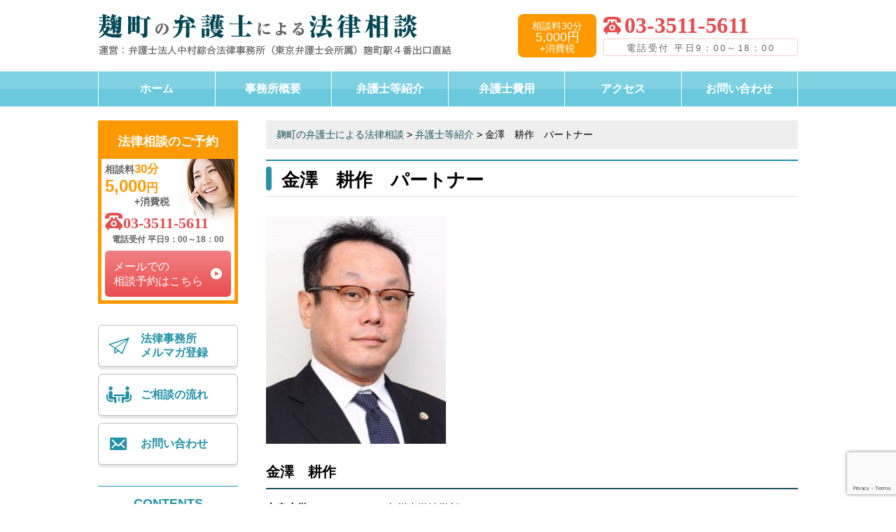

--- FILE ---
content_type: text/html; charset=UTF-8
request_url: http://kojin-n-law.jp/introduction/page-661/
body_size: 21211
content:
<!DOCTYPE html>
<html lang="ja">
<head>
<meta charset="UTF-8">
<meta name="viewport" content="width=device-width, initial-scale=1, maximum-scale=1">

<meta name="robots" content="index,follow" />
<title>金澤　耕作　パートナー | 麹町の弁護士による法律相談</title>
<meta property="og:title" content="金澤　耕作　パートナー | 麹町の弁護士による法律相談">
<meta name="description" content="麹町の弁護士による法律相談です。">
<meta property="og:type" content="website">
<meta property="og:url" content="http://kojin-n-law.jp/">
<meta property="og:description" content="麹町の弁護士による法律相談です。">
<meta property="og:image" content="http://kojin-n-law.jp/wp/wp-content/themes/nakamura/images/common/og.jpg">
<meta property="og:site_name" content="麹町の弁護士による法律相談">
<link href="http://kojin-n-law.jp/wp/wp-content/themes/nakamura/style.css?1770074249" rel="stylesheet" type="text/css" media="all" />
<meta http-equiv="X-UA-Compatible" content="IE=edge"/>
<meta name="format-detection" content="telephone=no">

<!-- 共通 -->
<link rel="stylesheet" href="http://kojin-n-law.jp/wp/wp-content/themes/nakamura/css/normalize.css">
<link rel="stylesheet" href="http://kojin-n-law.jp/wp/wp-content/themes/nakamura/css/common.css">
<link rel="stylesheet" href="http://kojin-n-law.jp/wp/wp-content/themes/nakamura/css/format.css">
<link rel="stylesheet" href="http://kojin-n-law.jp/wp/wp-content/themes/nakamura/css/lower.css">
<link rel="stylesheet" href="http://kojin-n-law.jp/wp/wp-content/themes/nakamura/css/common_sp.css" type="text/css" media="screen and (max-width: 720px)">

<!-- JS -->
<script type="text/javascript" src="http://kojin-n-law.jp/wp/wp-content/themes/nakamura/js/jquery.min.js"></script>
<script src="http://kojin-n-law.jp/wp/wp-content/themes/nakamura/js/common.js"></script>
<script src="http://kojin-n-law.jp/wp/wp-content/themes/nakamura/js/jquery.matchHeight-min.js"></script>
<script src="http://kojin-n-law.jp/wp/wp-content/themes/nakamura/js/jquery.biggerlink.min.js"></script>

<!-- /共通 -->




<!-- All in One SEO Pack 2.6 by Michael Torbert of Semper Fi Web Design[196,230] -->
<link rel="canonical" href="http://kojin-n-law.jp/introduction/page-661/" />
			<script type="text/javascript" >
				window.ga=window.ga||function(){(ga.q=ga.q||[]).push(arguments)};ga.l=+new Date;
				ga('create', 'UA-119408001-2', 'auto');
				// Plugins
				
				ga('send', 'pageview');
			</script>
			<script async src="https://www.google-analytics.com/analytics.js"></script>
			<!-- /all in one seo pack -->
<link rel='dns-prefetch' href='//www.google.com' />
<link rel='dns-prefetch' href='//s.w.org' />
		<script type="text/javascript">
			window._wpemojiSettings = {"baseUrl":"https:\/\/s.w.org\/images\/core\/emoji\/11\/72x72\/","ext":".png","svgUrl":"https:\/\/s.w.org\/images\/core\/emoji\/11\/svg\/","svgExt":".svg","source":{"concatemoji":"http:\/\/kojin-n-law.jp\/wp\/wp-includes\/js\/wp-emoji-release.min.js?ver=4.9.26"}};
			!function(e,a,t){var n,r,o,i=a.createElement("canvas"),p=i.getContext&&i.getContext("2d");function s(e,t){var a=String.fromCharCode;p.clearRect(0,0,i.width,i.height),p.fillText(a.apply(this,e),0,0);e=i.toDataURL();return p.clearRect(0,0,i.width,i.height),p.fillText(a.apply(this,t),0,0),e===i.toDataURL()}function c(e){var t=a.createElement("script");t.src=e,t.defer=t.type="text/javascript",a.getElementsByTagName("head")[0].appendChild(t)}for(o=Array("flag","emoji"),t.supports={everything:!0,everythingExceptFlag:!0},r=0;r<o.length;r++)t.supports[o[r]]=function(e){if(!p||!p.fillText)return!1;switch(p.textBaseline="top",p.font="600 32px Arial",e){case"flag":return s([55356,56826,55356,56819],[55356,56826,8203,55356,56819])?!1:!s([55356,57332,56128,56423,56128,56418,56128,56421,56128,56430,56128,56423,56128,56447],[55356,57332,8203,56128,56423,8203,56128,56418,8203,56128,56421,8203,56128,56430,8203,56128,56423,8203,56128,56447]);case"emoji":return!s([55358,56760,9792,65039],[55358,56760,8203,9792,65039])}return!1}(o[r]),t.supports.everything=t.supports.everything&&t.supports[o[r]],"flag"!==o[r]&&(t.supports.everythingExceptFlag=t.supports.everythingExceptFlag&&t.supports[o[r]]);t.supports.everythingExceptFlag=t.supports.everythingExceptFlag&&!t.supports.flag,t.DOMReady=!1,t.readyCallback=function(){t.DOMReady=!0},t.supports.everything||(n=function(){t.readyCallback()},a.addEventListener?(a.addEventListener("DOMContentLoaded",n,!1),e.addEventListener("load",n,!1)):(e.attachEvent("onload",n),a.attachEvent("onreadystatechange",function(){"complete"===a.readyState&&t.readyCallback()})),(n=t.source||{}).concatemoji?c(n.concatemoji):n.wpemoji&&n.twemoji&&(c(n.twemoji),c(n.wpemoji)))}(window,document,window._wpemojiSettings);
		</script>
		<style type="text/css">
img.wp-smiley,
img.emoji {
	display: inline !important;
	border: none !important;
	box-shadow: none !important;
	height: 1em !important;
	width: 1em !important;
	margin: 0 .07em !important;
	vertical-align: -0.1em !important;
	background: none !important;
	padding: 0 !important;
}
</style>
<link rel='stylesheet' id='contact-form-7-css'  href='http://kojin-n-law.jp/wp/wp-content/plugins/contact-form-7/includes/css/styles.css?ver=5.1.6' type='text/css' media='all' />
<link rel='stylesheet' id='ez-icomoon-css'  href='http://kojin-n-law.jp/wp/wp-content/plugins/easy-table-of-contents/vendor/icomoon/style.min.css?ver=1.7' type='text/css' media='all' />
<link rel='stylesheet' id='ez-toc-css'  href='http://kojin-n-law.jp/wp/wp-content/plugins/easy-table-of-contents/assets/css/screen.min.css?ver=1.7' type='text/css' media='all' />
<style id='ez-toc-inline-css' type='text/css'>
div#ez-toc-container p.ez-toc-title {font-size: 120%;}div#ez-toc-container p.ez-toc-title {font-weight: 500;}div#ez-toc-container ul li {font-size: 95%;}
</style>
<script type='text/javascript' src='http://kojin-n-law.jp/wp/wp-includes/js/jquery/jquery.js?ver=1.12.4'></script>
<script type='text/javascript' src='http://kojin-n-law.jp/wp/wp-includes/js/jquery/jquery-migrate.min.js?ver=1.4.1'></script>
<link rel='https://api.w.org/' href='http://kojin-n-law.jp/wp-json/' />
<link rel="EditURI" type="application/rsd+xml" title="RSD" href="http://kojin-n-law.jp/wp/xmlrpc.php?rsd" />
<link rel="wlwmanifest" type="application/wlwmanifest+xml" href="http://kojin-n-law.jp/wp/wp-includes/wlwmanifest.xml" /> 
<meta name="generator" content="WordPress 4.9.26" />
<link rel='shortlink' href='http://kojin-n-law.jp/?p=661' />
<link rel="alternate" type="application/json+oembed" href="http://kojin-n-law.jp/wp-json/oembed/1.0/embed?url=http%3A%2F%2Fkojin-n-law.jp%2Fintroduction%2Fpage-661%2F" />
<link rel="alternate" type="text/xml+oembed" href="http://kojin-n-law.jp/wp-json/oembed/1.0/embed?url=http%3A%2F%2Fkojin-n-law.jp%2Fintroduction%2Fpage-661%2F&#038;format=xml" />

</head>
<body class="page-template-default page page-id-661 page-child parent-pageid-8" id="page-661">

  <div id="wrapAll">
	<div id="header">
		<div class="inner clearfix">
			<h1 class="headerLogo"><a href="http://kojin-n-law.jp"><img src="http://kojin-n-law.jp/wp/wp-content/themes/nakamura/images/common/logo.png" alt="麹町の弁護士による法律相談"></a></h1>
			<div class="headerLink clearfix">
				<p class="cost bgOrange01">相談料30分<span>5,000円</span>+消費税</p>
				<div class="telLink"><a href="tel:03-3511-5611">03-3511-5611</a></div>
				<p class="time">電話受付 平日9：00～18：00</p>
			</div>
		</div>
		<div class="btnMenu"><a href="javascript:void(0);"><span></span><span></span><span></span></a></div>
		<nav id="gNav">
			<div class="inner">
				<ul id="menu" class="clearfix">
					<li id="menu-item-31" class="menu-item menu-item-type-custom menu-item-object-custom menu-item-home menu-item-31"><a href="http://kojin-n-law.jp/">ホーム</a></li>
<li id="menu-item-32" class="menu-item menu-item-type-post_type menu-item-object-page menu-item-32"><a href="http://kojin-n-law.jp/about/">事務所概要</a></li>
<li id="menu-item-33" class="menu-item menu-item-type-post_type menu-item-object-page current-page-ancestor menu-item-33"><a href="http://kojin-n-law.jp/introduction/">弁護士等紹介</a></li>
<li id="menu-item-34" class="menu-item menu-item-type-post_type menu-item-object-page menu-item-34"><a href="http://kojin-n-law.jp/price/">弁護士費用</a></li>
<li id="menu-item-35" class="menu-item menu-item-type-post_type menu-item-object-page menu-item-35"><a href="http://kojin-n-law.jp/access/">アクセス</a></li>
<li id="menu-item-36" class="menu-item menu-item-type-post_type menu-item-object-page menu-item-36"><a href="http://kojin-n-law.jp/contact/">お問い合わせ</a></li>
				</ul>
			</div>
		</nav>
		<!-- /#gNavi --> 
	</div>
	<!-- /header --> 
	<!-- end header -->				
	<div id="wrap">
    <div id="contents">
    	<div class="inner clearfix">
			<div id="main">
				<p class="breadcrumb"><!-- Breadcrumb NavXT 6.0.4 -->
<span property="itemListElement" typeof="ListItem"><a property="item" typeof="WebPage" title="麹町の弁護士による法律相談へ移動" href="http://kojin-n-law.jp" class="home"><span property="name">麹町の弁護士による法律相談</span></a><meta property="position" content="1"></span> &gt; <span property="itemListElement" typeof="ListItem"><a property="item" typeof="WebPage" title="弁護士等紹介へ移動" href="http://kojin-n-law.jp/introduction/" class="post post-page"><span property="name">弁護士等紹介</span></a><meta property="position" content="2"></span> &gt; <span property="itemListElement" typeof="ListItem"><span property="name">金澤　耕作　パートナー</span><meta property="position" content="3"></span></p>
				<h2 class="hdL">金澤　耕作　パートナー</h2>
				<div class="sectionWrap">
  
  <p><img class="size-medium" src="http://kojin-n-law.jp/wp/wp-content/uploads/2018/07/金澤.jpg" width="257" height="325" /></p>
<h4>金澤　耕作</h4>
<table style="border-collapse: collapse; width: 100%; height: 377px;" border="1">
<tbody>
<tr style="height: 42px;">
<td style="width: 22.5352%; height: 42px;"><strong>出身大学</strong></td>
<td style="width: 77.4648%; height: 42px;">九州大学法学部</td>
</tr>
<tr style="height: 43px;">
<td style="width: 22.5352%; height: 43px;"><strong>弁護士登録</strong></td>
<td style="width: 77.4648%; height: 43px;">平成19年</td>
</tr>
<tr style="height: 110px;">
<td style="width: 22.5352%; height: 110px;"><strong>ポリシー・自己PR</strong></td>
<td style="width: 77.4648%; height: 110px;">日常の企業法務に加え，３年間の地方支部事務所勤務で個人の方の事件や地方公共団体の顧問業務にも携わり，幅広く研鑽を積んでまいりました。「相談して良かった」と思って頂けるように，粘り強く問題に対処していく所存です。ご相談お待ちしております。</td>
</tr>
<tr style="height: 70px;">
<td style="width: 22.5352%; height: 70px;"><strong>主な取扱業務</strong></td>
<td style="width: 77.4648%; height: 70px;">企業法務　一般民事　親族相続　労働事件（企業側）　不動産事件（民泊等）　独禁法関係　知的財産関係</td>
</tr>
<tr style="height: 43px;">
<td style="width: 22.5352%; height: 43px;"><strong>講演実績、執筆実績</strong></td>
<td style="width: 77.4648%; height: 43px;">【講演実績】<br />
・単位法人会主催セミナー「契約書作成のすすめ」<br />
・短期大学校友会主催「地方の法曹事情」</td>
</tr>
</tbody>
</table>
<p><a href="http://kojin-n-law.jp/introduction/"><img class="alignright wp-image-687" src="http://kojin-n-law.jp/wp/wp-content/uploads/2018/12/図2-300x62.png" alt="" width="246" height="50" srcset="http://kojin-n-law.jp/wp/wp-content/uploads/2018/12/図2-300x62.png 300w, http://kojin-n-law.jp/wp/wp-content/uploads/2018/12/図2.png 336w" sizes="(max-width: 246px) 100vw, 246px" /></a></p>

        				</div>
				
					  <div class="advertisement part"><a href="http://kojin-n-law.jp/contact/"><img src="http://kojin-n-law.jp/wp/wp-content/themes/nakamura/images/common/img_Service01.png" alt="法律相談のご予約はお電話で"></a></div>			</div>
						<div id="sidebar">

<div id="text-3" class="widget widget_text">			<div class="textwidget"><div class="sideBox bgOrange01">
<div class="tit">法律相談のご予約</div>
<div class="sideBoxIn">
<p class="cost">相談料<span class="cost01">30分</span><br />
<span class="cost02">5,000</span><span class="cost01">円</span><br />　　　+消費税</p>
<p class="tel"><a href="tel:03-3511-5611">03-3511-5611</a></p>
<p class="time">電話受付 平日9：00～18：00</p>
<p class="link mt10"><a href="http://kojin-n-law.jp/contact/">メールでの<br />
相談予約はこちら</a></p>
</div>
</div>
</div>
		</div><div id="text-4" class="widget widget_text">			<div class="textwidget"><div class="sideLink link01"><a href="http://kojin-n-law.jp/registration/">法律事務所<br />
メルマガ登録</a></div>
<div class="sideLink link02"><a href="http://kojin-n-law.jp/flow/">ご相談の流れ</a></div>
<div class="sideLink link03"><a href="http://kojin-n-law.jp/contact/">お問い合わせ </a></div>
</div>
		</div><div id="text-5" class="widget widget_text">			<div class="textwidget"><h2 class="sideMenuTit">CONTENTS</h2>
<div class="sideMenu">
<ul>			<div class="dcjq-accordion" id="amenu-1">
			<div class="menu-sidenavi-container"><ul id="menu-sidenavi" class="menu"><li id="menu-item-51" class="menu-item menu-item-type-post_type menu-item-object-page menu-item-51"><a href="http://kojin-n-law.jp/about/">事務所概要</a></li>
<li id="menu-item-52" class="menu-item menu-item-type-post_type menu-item-object-page current-page-ancestor menu-item-52"><a href="http://kojin-n-law.jp/introduction/">弁護士等紹介</a></li>
<li id="menu-item-53" class="menu-item menu-item-type-post_type menu-item-object-page menu-item-53"><a href="http://kojin-n-law.jp/price/">弁護士費用</a></li>
<li id="menu-item-54" class="menu-item menu-item-type-post_type menu-item-object-page menu-item-54"><a href="http://kojin-n-law.jp/access/">アクセス</a></li>
<li id="menu-item-55" class="menu-item menu-item-type-post_type menu-item-object-page menu-item-55"><a href="http://kojin-n-law.jp/contact/">お問い合わせ</a></li>
<li id="menu-item-56" class="menu-item menu-item-type-post_type menu-item-object-page menu-item-56"><a href="http://kojin-n-law.jp/traffic/">交通事故</a></li>
<li id="menu-item-57" class="menu-item menu-item-type-post_type menu-item-object-page menu-item-57"><a href="http://kojin-n-law.jp/trust/">信託</a></li>
<li id="menu-item-58" class="menu-item menu-item-type-post_type menu-item-object-page menu-item-58"><a href="http://kojin-n-law.jp/inheritance_will/">相続・遺言</a></li>
<li id="menu-item-59" class="menu-item menu-item-type-post_type menu-item-object-page menu-item-59"><a href="http://kojin-n-law.jp/criminal_case/">刑事事件</a></li>
<li id="menu-item-60" class="menu-item menu-item-type-post_type menu-item-object-page menu-item-60"><a href="http://kojin-n-law.jp/claim/">離婚・慰謝料請求</a></li>
</ul></div>			</div>







	</ul>
</div>
</div>
		</div><div id="text-6" class="widget widget_text">			<div class="textwidget"><h2 class="sideMenuTit">ACCESS MAP</h2>
<div class="sideMap mt20">
<p class="tit"><span>弁護士法人</span><br />中村綜合法律事務所</p>
<p>〒102-0083<br />東京都千代田区麹町4-8<br />麹町クリスタルシティ9階<br />麹町駅４番出口直結</p>
<p><iframe style="border: 0;" src="https://www.google.com/maps/embed?pb=!1m18!1m12!1m3!1d3240.697150310212!2d139.73501841525896!3d35.68445838019353!2m3!1f0!2f0!3f0!3m2!1i1024!2i768!4f13.1!3m3!1m2!1s0x60188c635d65e9f7%3A0x9ecfabb8f5579dba!2z5Lit5p2R57ac5ZCI5rOV5b6L5LqL5YuZ5omA!5e0!3m2!1sja!2sjp!4v1528856477620" width="100%" frameborder="0" allowfullscreen=""></iframe>
</div>
</div>
		</div>
			</div>




			</div>
		</div>
	</div>




	<div id="footer">
		<div class="bgLightBlue">
			<div class="inner clearfix">
				<h1 class="headerLogo"><a href="http://kojin-n-law.jp"><img src="http://kojin-n-law.jp/wp/wp-content/themes/nakamura/images/common/logo.png" alt="麹町の弁護士による法律相談"></a></h1>
				<div class="headerLink clearfix">
					<p class="cost bgOrange01">相談料30分<span>5,000円</span>+消費税</p>
					<div class="telLink"><a href="tel:03-3511-5611">03-3511-5611</a></div>
					<p class="time">電話受付 平日9：00～18：00</p>
				</div>
			</div>
		</div>
		<div class="footLink">
      <div class="inner">
        <ul class="clearfix">
         <li id="menu-item-38" class="menu-item menu-item-type-post_type menu-item-object-page menu-item-38"><a href="http://kojin-n-law.jp/traffic/">交通事故</a></li>
<li id="menu-item-39" class="menu-item menu-item-type-post_type menu-item-object-page menu-item-39"><a href="http://kojin-n-law.jp/trust/">信託</a></li>
<li id="menu-item-40" class="menu-item menu-item-type-post_type menu-item-object-page menu-item-40"><a href="http://kojin-n-law.jp/about/">事務所概要</a></li>
<li id="menu-item-41" class="menu-item menu-item-type-post_type menu-item-object-page menu-item-41"><a href="http://kojin-n-law.jp/access/">アクセス</a></li>
<li id="menu-item-42" class="menu-item menu-item-type-post_type menu-item-object-page menu-item-42"><a href="http://kojin-n-law.jp/inheritance_will/">相続・遺言</a></li>
<li id="menu-item-43" class="menu-item menu-item-type-post_type menu-item-object-page menu-item-43"><a href="http://kojin-n-law.jp/criminal_case/">刑事事件</a></li>
<li id="menu-item-44" class="menu-item menu-item-type-post_type menu-item-object-page current-page-ancestor menu-item-44"><a href="http://kojin-n-law.jp/introduction/">弁護士等紹介</a></li>
<li id="menu-item-45" class="menu-item menu-item-type-post_type menu-item-object-page menu-item-45"><a href="http://kojin-n-law.jp/contact/">お問い合わせ</a></li>
<li id="menu-item-46" class="menu-item menu-item-type-post_type menu-item-object-page menu-item-46"><a href="http://kojin-n-law.jp/claim/">離婚・慰謝料請求</a></li>
<li id="menu-item-48" class="menu-item menu-item-type-post_type menu-item-object-page menu-item-48"><a href="http://kojin-n-law.jp/price/">弁護士費用</a></li>
<li id="menu-item-49" class="menu-item menu-item-type-post_type menu-item-object-page menu-item-49"><a href="http://kojin-n-law.jp/privacy_policy/">個人情報保護方針</a></li>
        </ul>
      </div>
		</div>	
		<p class="copyRight">Copyright （C） 弁護士法人中村綜合法律事務所All Rights Reserved.</p> 
	</div>
</div>
<a href="#" class="pagetop"><img src="http://kojin-n-law.jp/wp/wp-content/themes/nakamura/images/common/img_PageTop.png" alt="returnTOP写真"></a> 
<!-- /footer -->
<div id="spfooter">
  <p class="footer_tel"><a href="tel:03-3511-5611">03-3511-5611</a></p>
  <p class="footer_contact"><a href="http://kojin-n-law.jp/contact/">お問い合わせフォーム</a></p>
</div>
</div>
<!-- /#wrap --> 
<script type='text/javascript'>
/* <![CDATA[ */
var wpcf7 = {"apiSettings":{"root":"http:\/\/kojin-n-law.jp\/wp-json\/contact-form-7\/v1","namespace":"contact-form-7\/v1"}};
/* ]]> */
</script>
<script type='text/javascript' src='http://kojin-n-law.jp/wp/wp-content/plugins/contact-form-7/includes/js/scripts.js?ver=5.1.6'></script>
<script type='text/javascript' src='https://www.google.com/recaptcha/api.js?render=6Lfp2cIUAAAAAJ3fo4kQ5fV6a7dQhBGmsDDi2M5E&#038;ver=3.0'></script>
<script type='text/javascript' src='http://kojin-n-law.jp/wp/wp-includes/js/wp-embed.min.js?ver=4.9.26'></script>
<script type="text/javascript">
( function( grecaptcha, sitekey, actions ) {

	var wpcf7recaptcha = {

		execute: function( action ) {
			grecaptcha.execute(
				sitekey,
				{ action: action }
			).then( function( token ) {
				var forms = document.getElementsByTagName( 'form' );

				for ( var i = 0; i < forms.length; i++ ) {
					var fields = forms[ i ].getElementsByTagName( 'input' );

					for ( var j = 0; j < fields.length; j++ ) {
						var field = fields[ j ];

						if ( 'g-recaptcha-response' === field.getAttribute( 'name' ) ) {
							field.setAttribute( 'value', token );
							break;
						}
					}
				}
			} );
		},

		executeOnHomepage: function() {
			wpcf7recaptcha.execute( actions[ 'homepage' ] );
		},

		executeOnContactform: function() {
			wpcf7recaptcha.execute( actions[ 'contactform' ] );
		},

	};

	grecaptcha.ready(
		wpcf7recaptcha.executeOnHomepage
	);

	document.addEventListener( 'change',
		wpcf7recaptcha.executeOnContactform, false
	);

	document.addEventListener( 'wpcf7submit',
		wpcf7recaptcha.executeOnHomepage, false
	);

} )(
	grecaptcha,
	'6Lfp2cIUAAAAAJ3fo4kQ5fV6a7dQhBGmsDDi2M5E',
	{"homepage":"homepage","contactform":"contactform"}
);
</script>
</body>

<script src="https://cdnjs.cloudflare.com/ajax/libs/object-fit-images/3.2.3/ofi.js"></script>
<script>objectFitImages();</script>

</html>



--- FILE ---
content_type: text/html; charset=utf-8
request_url: https://www.google.com/recaptcha/api2/anchor?ar=1&k=6Lfp2cIUAAAAAJ3fo4kQ5fV6a7dQhBGmsDDi2M5E&co=aHR0cDovL2tvamluLW4tbGF3LmpwOjgw&hl=en&v=N67nZn4AqZkNcbeMu4prBgzg&size=invisible&anchor-ms=20000&execute-ms=30000&cb=ytc8jwvkp34s
body_size: 48520
content:
<!DOCTYPE HTML><html dir="ltr" lang="en"><head><meta http-equiv="Content-Type" content="text/html; charset=UTF-8">
<meta http-equiv="X-UA-Compatible" content="IE=edge">
<title>reCAPTCHA</title>
<style type="text/css">
/* cyrillic-ext */
@font-face {
  font-family: 'Roboto';
  font-style: normal;
  font-weight: 400;
  font-stretch: 100%;
  src: url(//fonts.gstatic.com/s/roboto/v48/KFO7CnqEu92Fr1ME7kSn66aGLdTylUAMa3GUBHMdazTgWw.woff2) format('woff2');
  unicode-range: U+0460-052F, U+1C80-1C8A, U+20B4, U+2DE0-2DFF, U+A640-A69F, U+FE2E-FE2F;
}
/* cyrillic */
@font-face {
  font-family: 'Roboto';
  font-style: normal;
  font-weight: 400;
  font-stretch: 100%;
  src: url(//fonts.gstatic.com/s/roboto/v48/KFO7CnqEu92Fr1ME7kSn66aGLdTylUAMa3iUBHMdazTgWw.woff2) format('woff2');
  unicode-range: U+0301, U+0400-045F, U+0490-0491, U+04B0-04B1, U+2116;
}
/* greek-ext */
@font-face {
  font-family: 'Roboto';
  font-style: normal;
  font-weight: 400;
  font-stretch: 100%;
  src: url(//fonts.gstatic.com/s/roboto/v48/KFO7CnqEu92Fr1ME7kSn66aGLdTylUAMa3CUBHMdazTgWw.woff2) format('woff2');
  unicode-range: U+1F00-1FFF;
}
/* greek */
@font-face {
  font-family: 'Roboto';
  font-style: normal;
  font-weight: 400;
  font-stretch: 100%;
  src: url(//fonts.gstatic.com/s/roboto/v48/KFO7CnqEu92Fr1ME7kSn66aGLdTylUAMa3-UBHMdazTgWw.woff2) format('woff2');
  unicode-range: U+0370-0377, U+037A-037F, U+0384-038A, U+038C, U+038E-03A1, U+03A3-03FF;
}
/* math */
@font-face {
  font-family: 'Roboto';
  font-style: normal;
  font-weight: 400;
  font-stretch: 100%;
  src: url(//fonts.gstatic.com/s/roboto/v48/KFO7CnqEu92Fr1ME7kSn66aGLdTylUAMawCUBHMdazTgWw.woff2) format('woff2');
  unicode-range: U+0302-0303, U+0305, U+0307-0308, U+0310, U+0312, U+0315, U+031A, U+0326-0327, U+032C, U+032F-0330, U+0332-0333, U+0338, U+033A, U+0346, U+034D, U+0391-03A1, U+03A3-03A9, U+03B1-03C9, U+03D1, U+03D5-03D6, U+03F0-03F1, U+03F4-03F5, U+2016-2017, U+2034-2038, U+203C, U+2040, U+2043, U+2047, U+2050, U+2057, U+205F, U+2070-2071, U+2074-208E, U+2090-209C, U+20D0-20DC, U+20E1, U+20E5-20EF, U+2100-2112, U+2114-2115, U+2117-2121, U+2123-214F, U+2190, U+2192, U+2194-21AE, U+21B0-21E5, U+21F1-21F2, U+21F4-2211, U+2213-2214, U+2216-22FF, U+2308-230B, U+2310, U+2319, U+231C-2321, U+2336-237A, U+237C, U+2395, U+239B-23B7, U+23D0, U+23DC-23E1, U+2474-2475, U+25AF, U+25B3, U+25B7, U+25BD, U+25C1, U+25CA, U+25CC, U+25FB, U+266D-266F, U+27C0-27FF, U+2900-2AFF, U+2B0E-2B11, U+2B30-2B4C, U+2BFE, U+3030, U+FF5B, U+FF5D, U+1D400-1D7FF, U+1EE00-1EEFF;
}
/* symbols */
@font-face {
  font-family: 'Roboto';
  font-style: normal;
  font-weight: 400;
  font-stretch: 100%;
  src: url(//fonts.gstatic.com/s/roboto/v48/KFO7CnqEu92Fr1ME7kSn66aGLdTylUAMaxKUBHMdazTgWw.woff2) format('woff2');
  unicode-range: U+0001-000C, U+000E-001F, U+007F-009F, U+20DD-20E0, U+20E2-20E4, U+2150-218F, U+2190, U+2192, U+2194-2199, U+21AF, U+21E6-21F0, U+21F3, U+2218-2219, U+2299, U+22C4-22C6, U+2300-243F, U+2440-244A, U+2460-24FF, U+25A0-27BF, U+2800-28FF, U+2921-2922, U+2981, U+29BF, U+29EB, U+2B00-2BFF, U+4DC0-4DFF, U+FFF9-FFFB, U+10140-1018E, U+10190-1019C, U+101A0, U+101D0-101FD, U+102E0-102FB, U+10E60-10E7E, U+1D2C0-1D2D3, U+1D2E0-1D37F, U+1F000-1F0FF, U+1F100-1F1AD, U+1F1E6-1F1FF, U+1F30D-1F30F, U+1F315, U+1F31C, U+1F31E, U+1F320-1F32C, U+1F336, U+1F378, U+1F37D, U+1F382, U+1F393-1F39F, U+1F3A7-1F3A8, U+1F3AC-1F3AF, U+1F3C2, U+1F3C4-1F3C6, U+1F3CA-1F3CE, U+1F3D4-1F3E0, U+1F3ED, U+1F3F1-1F3F3, U+1F3F5-1F3F7, U+1F408, U+1F415, U+1F41F, U+1F426, U+1F43F, U+1F441-1F442, U+1F444, U+1F446-1F449, U+1F44C-1F44E, U+1F453, U+1F46A, U+1F47D, U+1F4A3, U+1F4B0, U+1F4B3, U+1F4B9, U+1F4BB, U+1F4BF, U+1F4C8-1F4CB, U+1F4D6, U+1F4DA, U+1F4DF, U+1F4E3-1F4E6, U+1F4EA-1F4ED, U+1F4F7, U+1F4F9-1F4FB, U+1F4FD-1F4FE, U+1F503, U+1F507-1F50B, U+1F50D, U+1F512-1F513, U+1F53E-1F54A, U+1F54F-1F5FA, U+1F610, U+1F650-1F67F, U+1F687, U+1F68D, U+1F691, U+1F694, U+1F698, U+1F6AD, U+1F6B2, U+1F6B9-1F6BA, U+1F6BC, U+1F6C6-1F6CF, U+1F6D3-1F6D7, U+1F6E0-1F6EA, U+1F6F0-1F6F3, U+1F6F7-1F6FC, U+1F700-1F7FF, U+1F800-1F80B, U+1F810-1F847, U+1F850-1F859, U+1F860-1F887, U+1F890-1F8AD, U+1F8B0-1F8BB, U+1F8C0-1F8C1, U+1F900-1F90B, U+1F93B, U+1F946, U+1F984, U+1F996, U+1F9E9, U+1FA00-1FA6F, U+1FA70-1FA7C, U+1FA80-1FA89, U+1FA8F-1FAC6, U+1FACE-1FADC, U+1FADF-1FAE9, U+1FAF0-1FAF8, U+1FB00-1FBFF;
}
/* vietnamese */
@font-face {
  font-family: 'Roboto';
  font-style: normal;
  font-weight: 400;
  font-stretch: 100%;
  src: url(//fonts.gstatic.com/s/roboto/v48/KFO7CnqEu92Fr1ME7kSn66aGLdTylUAMa3OUBHMdazTgWw.woff2) format('woff2');
  unicode-range: U+0102-0103, U+0110-0111, U+0128-0129, U+0168-0169, U+01A0-01A1, U+01AF-01B0, U+0300-0301, U+0303-0304, U+0308-0309, U+0323, U+0329, U+1EA0-1EF9, U+20AB;
}
/* latin-ext */
@font-face {
  font-family: 'Roboto';
  font-style: normal;
  font-weight: 400;
  font-stretch: 100%;
  src: url(//fonts.gstatic.com/s/roboto/v48/KFO7CnqEu92Fr1ME7kSn66aGLdTylUAMa3KUBHMdazTgWw.woff2) format('woff2');
  unicode-range: U+0100-02BA, U+02BD-02C5, U+02C7-02CC, U+02CE-02D7, U+02DD-02FF, U+0304, U+0308, U+0329, U+1D00-1DBF, U+1E00-1E9F, U+1EF2-1EFF, U+2020, U+20A0-20AB, U+20AD-20C0, U+2113, U+2C60-2C7F, U+A720-A7FF;
}
/* latin */
@font-face {
  font-family: 'Roboto';
  font-style: normal;
  font-weight: 400;
  font-stretch: 100%;
  src: url(//fonts.gstatic.com/s/roboto/v48/KFO7CnqEu92Fr1ME7kSn66aGLdTylUAMa3yUBHMdazQ.woff2) format('woff2');
  unicode-range: U+0000-00FF, U+0131, U+0152-0153, U+02BB-02BC, U+02C6, U+02DA, U+02DC, U+0304, U+0308, U+0329, U+2000-206F, U+20AC, U+2122, U+2191, U+2193, U+2212, U+2215, U+FEFF, U+FFFD;
}
/* cyrillic-ext */
@font-face {
  font-family: 'Roboto';
  font-style: normal;
  font-weight: 500;
  font-stretch: 100%;
  src: url(//fonts.gstatic.com/s/roboto/v48/KFO7CnqEu92Fr1ME7kSn66aGLdTylUAMa3GUBHMdazTgWw.woff2) format('woff2');
  unicode-range: U+0460-052F, U+1C80-1C8A, U+20B4, U+2DE0-2DFF, U+A640-A69F, U+FE2E-FE2F;
}
/* cyrillic */
@font-face {
  font-family: 'Roboto';
  font-style: normal;
  font-weight: 500;
  font-stretch: 100%;
  src: url(//fonts.gstatic.com/s/roboto/v48/KFO7CnqEu92Fr1ME7kSn66aGLdTylUAMa3iUBHMdazTgWw.woff2) format('woff2');
  unicode-range: U+0301, U+0400-045F, U+0490-0491, U+04B0-04B1, U+2116;
}
/* greek-ext */
@font-face {
  font-family: 'Roboto';
  font-style: normal;
  font-weight: 500;
  font-stretch: 100%;
  src: url(//fonts.gstatic.com/s/roboto/v48/KFO7CnqEu92Fr1ME7kSn66aGLdTylUAMa3CUBHMdazTgWw.woff2) format('woff2');
  unicode-range: U+1F00-1FFF;
}
/* greek */
@font-face {
  font-family: 'Roboto';
  font-style: normal;
  font-weight: 500;
  font-stretch: 100%;
  src: url(//fonts.gstatic.com/s/roboto/v48/KFO7CnqEu92Fr1ME7kSn66aGLdTylUAMa3-UBHMdazTgWw.woff2) format('woff2');
  unicode-range: U+0370-0377, U+037A-037F, U+0384-038A, U+038C, U+038E-03A1, U+03A3-03FF;
}
/* math */
@font-face {
  font-family: 'Roboto';
  font-style: normal;
  font-weight: 500;
  font-stretch: 100%;
  src: url(//fonts.gstatic.com/s/roboto/v48/KFO7CnqEu92Fr1ME7kSn66aGLdTylUAMawCUBHMdazTgWw.woff2) format('woff2');
  unicode-range: U+0302-0303, U+0305, U+0307-0308, U+0310, U+0312, U+0315, U+031A, U+0326-0327, U+032C, U+032F-0330, U+0332-0333, U+0338, U+033A, U+0346, U+034D, U+0391-03A1, U+03A3-03A9, U+03B1-03C9, U+03D1, U+03D5-03D6, U+03F0-03F1, U+03F4-03F5, U+2016-2017, U+2034-2038, U+203C, U+2040, U+2043, U+2047, U+2050, U+2057, U+205F, U+2070-2071, U+2074-208E, U+2090-209C, U+20D0-20DC, U+20E1, U+20E5-20EF, U+2100-2112, U+2114-2115, U+2117-2121, U+2123-214F, U+2190, U+2192, U+2194-21AE, U+21B0-21E5, U+21F1-21F2, U+21F4-2211, U+2213-2214, U+2216-22FF, U+2308-230B, U+2310, U+2319, U+231C-2321, U+2336-237A, U+237C, U+2395, U+239B-23B7, U+23D0, U+23DC-23E1, U+2474-2475, U+25AF, U+25B3, U+25B7, U+25BD, U+25C1, U+25CA, U+25CC, U+25FB, U+266D-266F, U+27C0-27FF, U+2900-2AFF, U+2B0E-2B11, U+2B30-2B4C, U+2BFE, U+3030, U+FF5B, U+FF5D, U+1D400-1D7FF, U+1EE00-1EEFF;
}
/* symbols */
@font-face {
  font-family: 'Roboto';
  font-style: normal;
  font-weight: 500;
  font-stretch: 100%;
  src: url(//fonts.gstatic.com/s/roboto/v48/KFO7CnqEu92Fr1ME7kSn66aGLdTylUAMaxKUBHMdazTgWw.woff2) format('woff2');
  unicode-range: U+0001-000C, U+000E-001F, U+007F-009F, U+20DD-20E0, U+20E2-20E4, U+2150-218F, U+2190, U+2192, U+2194-2199, U+21AF, U+21E6-21F0, U+21F3, U+2218-2219, U+2299, U+22C4-22C6, U+2300-243F, U+2440-244A, U+2460-24FF, U+25A0-27BF, U+2800-28FF, U+2921-2922, U+2981, U+29BF, U+29EB, U+2B00-2BFF, U+4DC0-4DFF, U+FFF9-FFFB, U+10140-1018E, U+10190-1019C, U+101A0, U+101D0-101FD, U+102E0-102FB, U+10E60-10E7E, U+1D2C0-1D2D3, U+1D2E0-1D37F, U+1F000-1F0FF, U+1F100-1F1AD, U+1F1E6-1F1FF, U+1F30D-1F30F, U+1F315, U+1F31C, U+1F31E, U+1F320-1F32C, U+1F336, U+1F378, U+1F37D, U+1F382, U+1F393-1F39F, U+1F3A7-1F3A8, U+1F3AC-1F3AF, U+1F3C2, U+1F3C4-1F3C6, U+1F3CA-1F3CE, U+1F3D4-1F3E0, U+1F3ED, U+1F3F1-1F3F3, U+1F3F5-1F3F7, U+1F408, U+1F415, U+1F41F, U+1F426, U+1F43F, U+1F441-1F442, U+1F444, U+1F446-1F449, U+1F44C-1F44E, U+1F453, U+1F46A, U+1F47D, U+1F4A3, U+1F4B0, U+1F4B3, U+1F4B9, U+1F4BB, U+1F4BF, U+1F4C8-1F4CB, U+1F4D6, U+1F4DA, U+1F4DF, U+1F4E3-1F4E6, U+1F4EA-1F4ED, U+1F4F7, U+1F4F9-1F4FB, U+1F4FD-1F4FE, U+1F503, U+1F507-1F50B, U+1F50D, U+1F512-1F513, U+1F53E-1F54A, U+1F54F-1F5FA, U+1F610, U+1F650-1F67F, U+1F687, U+1F68D, U+1F691, U+1F694, U+1F698, U+1F6AD, U+1F6B2, U+1F6B9-1F6BA, U+1F6BC, U+1F6C6-1F6CF, U+1F6D3-1F6D7, U+1F6E0-1F6EA, U+1F6F0-1F6F3, U+1F6F7-1F6FC, U+1F700-1F7FF, U+1F800-1F80B, U+1F810-1F847, U+1F850-1F859, U+1F860-1F887, U+1F890-1F8AD, U+1F8B0-1F8BB, U+1F8C0-1F8C1, U+1F900-1F90B, U+1F93B, U+1F946, U+1F984, U+1F996, U+1F9E9, U+1FA00-1FA6F, U+1FA70-1FA7C, U+1FA80-1FA89, U+1FA8F-1FAC6, U+1FACE-1FADC, U+1FADF-1FAE9, U+1FAF0-1FAF8, U+1FB00-1FBFF;
}
/* vietnamese */
@font-face {
  font-family: 'Roboto';
  font-style: normal;
  font-weight: 500;
  font-stretch: 100%;
  src: url(//fonts.gstatic.com/s/roboto/v48/KFO7CnqEu92Fr1ME7kSn66aGLdTylUAMa3OUBHMdazTgWw.woff2) format('woff2');
  unicode-range: U+0102-0103, U+0110-0111, U+0128-0129, U+0168-0169, U+01A0-01A1, U+01AF-01B0, U+0300-0301, U+0303-0304, U+0308-0309, U+0323, U+0329, U+1EA0-1EF9, U+20AB;
}
/* latin-ext */
@font-face {
  font-family: 'Roboto';
  font-style: normal;
  font-weight: 500;
  font-stretch: 100%;
  src: url(//fonts.gstatic.com/s/roboto/v48/KFO7CnqEu92Fr1ME7kSn66aGLdTylUAMa3KUBHMdazTgWw.woff2) format('woff2');
  unicode-range: U+0100-02BA, U+02BD-02C5, U+02C7-02CC, U+02CE-02D7, U+02DD-02FF, U+0304, U+0308, U+0329, U+1D00-1DBF, U+1E00-1E9F, U+1EF2-1EFF, U+2020, U+20A0-20AB, U+20AD-20C0, U+2113, U+2C60-2C7F, U+A720-A7FF;
}
/* latin */
@font-face {
  font-family: 'Roboto';
  font-style: normal;
  font-weight: 500;
  font-stretch: 100%;
  src: url(//fonts.gstatic.com/s/roboto/v48/KFO7CnqEu92Fr1ME7kSn66aGLdTylUAMa3yUBHMdazQ.woff2) format('woff2');
  unicode-range: U+0000-00FF, U+0131, U+0152-0153, U+02BB-02BC, U+02C6, U+02DA, U+02DC, U+0304, U+0308, U+0329, U+2000-206F, U+20AC, U+2122, U+2191, U+2193, U+2212, U+2215, U+FEFF, U+FFFD;
}
/* cyrillic-ext */
@font-face {
  font-family: 'Roboto';
  font-style: normal;
  font-weight: 900;
  font-stretch: 100%;
  src: url(//fonts.gstatic.com/s/roboto/v48/KFO7CnqEu92Fr1ME7kSn66aGLdTylUAMa3GUBHMdazTgWw.woff2) format('woff2');
  unicode-range: U+0460-052F, U+1C80-1C8A, U+20B4, U+2DE0-2DFF, U+A640-A69F, U+FE2E-FE2F;
}
/* cyrillic */
@font-face {
  font-family: 'Roboto';
  font-style: normal;
  font-weight: 900;
  font-stretch: 100%;
  src: url(//fonts.gstatic.com/s/roboto/v48/KFO7CnqEu92Fr1ME7kSn66aGLdTylUAMa3iUBHMdazTgWw.woff2) format('woff2');
  unicode-range: U+0301, U+0400-045F, U+0490-0491, U+04B0-04B1, U+2116;
}
/* greek-ext */
@font-face {
  font-family: 'Roboto';
  font-style: normal;
  font-weight: 900;
  font-stretch: 100%;
  src: url(//fonts.gstatic.com/s/roboto/v48/KFO7CnqEu92Fr1ME7kSn66aGLdTylUAMa3CUBHMdazTgWw.woff2) format('woff2');
  unicode-range: U+1F00-1FFF;
}
/* greek */
@font-face {
  font-family: 'Roboto';
  font-style: normal;
  font-weight: 900;
  font-stretch: 100%;
  src: url(//fonts.gstatic.com/s/roboto/v48/KFO7CnqEu92Fr1ME7kSn66aGLdTylUAMa3-UBHMdazTgWw.woff2) format('woff2');
  unicode-range: U+0370-0377, U+037A-037F, U+0384-038A, U+038C, U+038E-03A1, U+03A3-03FF;
}
/* math */
@font-face {
  font-family: 'Roboto';
  font-style: normal;
  font-weight: 900;
  font-stretch: 100%;
  src: url(//fonts.gstatic.com/s/roboto/v48/KFO7CnqEu92Fr1ME7kSn66aGLdTylUAMawCUBHMdazTgWw.woff2) format('woff2');
  unicode-range: U+0302-0303, U+0305, U+0307-0308, U+0310, U+0312, U+0315, U+031A, U+0326-0327, U+032C, U+032F-0330, U+0332-0333, U+0338, U+033A, U+0346, U+034D, U+0391-03A1, U+03A3-03A9, U+03B1-03C9, U+03D1, U+03D5-03D6, U+03F0-03F1, U+03F4-03F5, U+2016-2017, U+2034-2038, U+203C, U+2040, U+2043, U+2047, U+2050, U+2057, U+205F, U+2070-2071, U+2074-208E, U+2090-209C, U+20D0-20DC, U+20E1, U+20E5-20EF, U+2100-2112, U+2114-2115, U+2117-2121, U+2123-214F, U+2190, U+2192, U+2194-21AE, U+21B0-21E5, U+21F1-21F2, U+21F4-2211, U+2213-2214, U+2216-22FF, U+2308-230B, U+2310, U+2319, U+231C-2321, U+2336-237A, U+237C, U+2395, U+239B-23B7, U+23D0, U+23DC-23E1, U+2474-2475, U+25AF, U+25B3, U+25B7, U+25BD, U+25C1, U+25CA, U+25CC, U+25FB, U+266D-266F, U+27C0-27FF, U+2900-2AFF, U+2B0E-2B11, U+2B30-2B4C, U+2BFE, U+3030, U+FF5B, U+FF5D, U+1D400-1D7FF, U+1EE00-1EEFF;
}
/* symbols */
@font-face {
  font-family: 'Roboto';
  font-style: normal;
  font-weight: 900;
  font-stretch: 100%;
  src: url(//fonts.gstatic.com/s/roboto/v48/KFO7CnqEu92Fr1ME7kSn66aGLdTylUAMaxKUBHMdazTgWw.woff2) format('woff2');
  unicode-range: U+0001-000C, U+000E-001F, U+007F-009F, U+20DD-20E0, U+20E2-20E4, U+2150-218F, U+2190, U+2192, U+2194-2199, U+21AF, U+21E6-21F0, U+21F3, U+2218-2219, U+2299, U+22C4-22C6, U+2300-243F, U+2440-244A, U+2460-24FF, U+25A0-27BF, U+2800-28FF, U+2921-2922, U+2981, U+29BF, U+29EB, U+2B00-2BFF, U+4DC0-4DFF, U+FFF9-FFFB, U+10140-1018E, U+10190-1019C, U+101A0, U+101D0-101FD, U+102E0-102FB, U+10E60-10E7E, U+1D2C0-1D2D3, U+1D2E0-1D37F, U+1F000-1F0FF, U+1F100-1F1AD, U+1F1E6-1F1FF, U+1F30D-1F30F, U+1F315, U+1F31C, U+1F31E, U+1F320-1F32C, U+1F336, U+1F378, U+1F37D, U+1F382, U+1F393-1F39F, U+1F3A7-1F3A8, U+1F3AC-1F3AF, U+1F3C2, U+1F3C4-1F3C6, U+1F3CA-1F3CE, U+1F3D4-1F3E0, U+1F3ED, U+1F3F1-1F3F3, U+1F3F5-1F3F7, U+1F408, U+1F415, U+1F41F, U+1F426, U+1F43F, U+1F441-1F442, U+1F444, U+1F446-1F449, U+1F44C-1F44E, U+1F453, U+1F46A, U+1F47D, U+1F4A3, U+1F4B0, U+1F4B3, U+1F4B9, U+1F4BB, U+1F4BF, U+1F4C8-1F4CB, U+1F4D6, U+1F4DA, U+1F4DF, U+1F4E3-1F4E6, U+1F4EA-1F4ED, U+1F4F7, U+1F4F9-1F4FB, U+1F4FD-1F4FE, U+1F503, U+1F507-1F50B, U+1F50D, U+1F512-1F513, U+1F53E-1F54A, U+1F54F-1F5FA, U+1F610, U+1F650-1F67F, U+1F687, U+1F68D, U+1F691, U+1F694, U+1F698, U+1F6AD, U+1F6B2, U+1F6B9-1F6BA, U+1F6BC, U+1F6C6-1F6CF, U+1F6D3-1F6D7, U+1F6E0-1F6EA, U+1F6F0-1F6F3, U+1F6F7-1F6FC, U+1F700-1F7FF, U+1F800-1F80B, U+1F810-1F847, U+1F850-1F859, U+1F860-1F887, U+1F890-1F8AD, U+1F8B0-1F8BB, U+1F8C0-1F8C1, U+1F900-1F90B, U+1F93B, U+1F946, U+1F984, U+1F996, U+1F9E9, U+1FA00-1FA6F, U+1FA70-1FA7C, U+1FA80-1FA89, U+1FA8F-1FAC6, U+1FACE-1FADC, U+1FADF-1FAE9, U+1FAF0-1FAF8, U+1FB00-1FBFF;
}
/* vietnamese */
@font-face {
  font-family: 'Roboto';
  font-style: normal;
  font-weight: 900;
  font-stretch: 100%;
  src: url(//fonts.gstatic.com/s/roboto/v48/KFO7CnqEu92Fr1ME7kSn66aGLdTylUAMa3OUBHMdazTgWw.woff2) format('woff2');
  unicode-range: U+0102-0103, U+0110-0111, U+0128-0129, U+0168-0169, U+01A0-01A1, U+01AF-01B0, U+0300-0301, U+0303-0304, U+0308-0309, U+0323, U+0329, U+1EA0-1EF9, U+20AB;
}
/* latin-ext */
@font-face {
  font-family: 'Roboto';
  font-style: normal;
  font-weight: 900;
  font-stretch: 100%;
  src: url(//fonts.gstatic.com/s/roboto/v48/KFO7CnqEu92Fr1ME7kSn66aGLdTylUAMa3KUBHMdazTgWw.woff2) format('woff2');
  unicode-range: U+0100-02BA, U+02BD-02C5, U+02C7-02CC, U+02CE-02D7, U+02DD-02FF, U+0304, U+0308, U+0329, U+1D00-1DBF, U+1E00-1E9F, U+1EF2-1EFF, U+2020, U+20A0-20AB, U+20AD-20C0, U+2113, U+2C60-2C7F, U+A720-A7FF;
}
/* latin */
@font-face {
  font-family: 'Roboto';
  font-style: normal;
  font-weight: 900;
  font-stretch: 100%;
  src: url(//fonts.gstatic.com/s/roboto/v48/KFO7CnqEu92Fr1ME7kSn66aGLdTylUAMa3yUBHMdazQ.woff2) format('woff2');
  unicode-range: U+0000-00FF, U+0131, U+0152-0153, U+02BB-02BC, U+02C6, U+02DA, U+02DC, U+0304, U+0308, U+0329, U+2000-206F, U+20AC, U+2122, U+2191, U+2193, U+2212, U+2215, U+FEFF, U+FFFD;
}

</style>
<link rel="stylesheet" type="text/css" href="https://www.gstatic.com/recaptcha/releases/N67nZn4AqZkNcbeMu4prBgzg/styles__ltr.css">
<script nonce="Ol8uHbhSwiFmzVgeG1HUfA" type="text/javascript">window['__recaptcha_api'] = 'https://www.google.com/recaptcha/api2/';</script>
<script type="text/javascript" src="https://www.gstatic.com/recaptcha/releases/N67nZn4AqZkNcbeMu4prBgzg/recaptcha__en.js" nonce="Ol8uHbhSwiFmzVgeG1HUfA">
      
    </script></head>
<body><div id="rc-anchor-alert" class="rc-anchor-alert"></div>
<input type="hidden" id="recaptcha-token" value="[base64]">
<script type="text/javascript" nonce="Ol8uHbhSwiFmzVgeG1HUfA">
      recaptcha.anchor.Main.init("[\x22ainput\x22,[\x22bgdata\x22,\x22\x22,\[base64]/[base64]/[base64]/MjU1OlQ/NToyKSlyZXR1cm4gZmFsc2U7cmV0dXJuISgoYSg0MyxXLChZPWUoKFcuQkI9ZCxUKT83MDo0MyxXKSxXLk4pKSxXKS5sLnB1c2goW0RhLFksVD9kKzE6ZCxXLlgsVy5qXSksVy5MPW5sLDApfSxubD1GLnJlcXVlc3RJZGxlQ2FsbGJhY2s/[base64]/[base64]/[base64]/[base64]/WVtTKytdPVc6KFc8MjA0OD9ZW1MrK109Vz4+NnwxOTI6KChXJjY0NTEyKT09NTUyOTYmJmQrMTxULmxlbmd0aCYmKFQuY2hhckNvZGVBdChkKzEpJjY0NTEyKT09NTYzMjA/[base64]/[base64]/[base64]/[base64]/bmV3IGdbWl0oTFswXSk6RD09Mj9uZXcgZ1taXShMWzBdLExbMV0pOkQ9PTM/bmV3IGdbWl0oTFswXSxMWzFdLExbMl0pOkQ9PTQ/[base64]/[base64]\x22,\[base64]\\u003d\\u003d\x22,\x22wooAbMKdYcKzMTDDknDDmsKvOMOwa8O6bMK6UnF9w5A2wostw6JFcsOow43CqU3DpMO5w4PCn8Kzw4rCi8KMw5PCjMOgw7/[base64]/CnBrCjHN/MHbDnyvClDTCssOlIcKlfVIvIHHChMOYAGPDtsOuw4bDqMOlDRwPwqfDhTLDh8K8w75qw7AqBsKtOsKkYMKHBTfDkmHCvMOqNH9xw7d5woBkwoXDqmgTfkc5DcOrw6FOTjHCjcK5cMKmF8Kuw6pfw6PDvQfCmknCgB/DgMKFGsK8GXptIixKd8KlCMOwJsOXJ2QVw7XCtn/DlMOsQsKFwq/Cu8OzwrppcMK8wo3CnQzCtMKBwoHCoRV7wrdOw6jCrsKZw6DCim3Dtx84wrvCqMKQw4IMwpbDiy0ewrTChWxJH8OvLMOnw6xuw6lmw5vCmMOKECN2w6xfw5bCiX7DkGTDu1HDk1E+w5lyYMK2QW/DsgoCdUEKWcKEwrvCmA5lw4zDsMO7w5zDtHFHNWs0w7zDonXDj0UvOQRfTsKTwqwEesObw7TDhAsrDMOQwrvClMKIc8OfD8OjwphKVMOWHRgTWMOyw7XCi8KLwrFrw7gRX37CmCbDv8KAw4/Dh8OhIxdBYWomOVXDjWvCti/[base64]/[base64]/w4gIwrEYwpzDgl7DqWvCigrCn0LDsCzCghgie24hwpTCuSHDkMKdLgtEFwDDmcKQdBXDnRPDojzCkMK5w6jCqcK0AGvDtiESwrdjw7ZqwpRMwollZsK/Kml4PGLCpsO1w4snw7MiJcOiwoZiwqHDj1vCl8KJR8Ofw5nCo8KfO8Kfwr7CgMO/[base64]/W8K6w5FIwq1fKnRkw4nDjsKzPMO8bMKBw5hvwqTDlmfDqMKGe2vDskbCosKjw4tBOmfDrU1xwrVSw4YwKx/Dq8Opw7Y/K3XCm8KnaynDhB5Iwr7CmjfCkE/DvzV4wqPDuUjDnxVkU2guwoHCiS3CvsOObglTNcODXEbDusODw7fDrWvCpsKoTDRKwrNnw4RTCC3DuR/[base64]/CMOpGcO2AlZXwoPCscOeb8KVeB8Uw4HDvBY4w54UDMOiw5zChSoEw4sfI8Khw5PCpsOEw7/CrMKfIMKXeyBmNy/[base64]/[base64]/[base64]/[base64]/UsONG0MQw6AHwpAPKw/CmRYrw6PCpCfDhBxYwqXCnj7DmWgHw6vCpk1dwq5Vw53CvyDCridqw7nCi2prI2tfYBjDpgMlUMOCc0HCgcOORMOIwpBYIsK3wqzCrMOlw7PClDnCq1oPDDQ1K1crwrvDhAVVCxfDv1oHwqXDjcO4wrVZLcOww4rDkUoZXcK6HmPCoWfCtQQ1wr/CuMKHMRhhw7jDiD3CksO4EcK6w4QfwpYdw7YnDMO3QsKqwonDusKWSHN/[base64]/ClR4ow7VjwoIfO8KRwppLwpZfwp15K8O3TzJuEC3Cug/CnDUyBBMDTUHDlsKWw5Vow6zCksOtw6RswovDpMKQPit8wqzCnCTClGpQXcO8UMKqw4vCqMKgwq/DocO9al7DqMKneGvDjDtEQ0ZMwqhpwqQXw7XCicKKw7bCuMOLwqUGQj7DnUEPw4vCjsK8KjFCwpoGw5hjwqXDicOVwrHDosKtRgpGw685wotlOgTDvMKlwrUzwqJ8w6xBYzTCs8K8BDF7DjHDp8OBTcOLwq/[base64]/w7HDscORD8KGw5pHUTUdwrnCo8O8FXPCkzBFwpIXwrN/[base64]/DtGpoGsOjw7DCoHXDvMOuEXdaw7VfIHpYw5/CiMOmw54Zw4Aew7kdw7rDkA4idEzCohE8R8K/MsKRwprDqhHCszXClSQOdsKGwr9zFB/Cu8OYwoDCpXbCjcKUw6fCi0M3InfDnjrDusKQwqJuw4/Cg1lXwp7DnG0cw4DDtGoxAsKaR8O4I8KWwo13w5bDvsOLOXPDiBLDsy/CkEXDtRzDmWPCoArCvMKtQMOVE8KyJcKobHbClVtHwpDCkEg4OGdAH1/CkEnCtULCn8KZdxh0w6Bywrd4w6TDo8OGJVIXw7LClsKJwr3Dk8KOwpLDssOkY3jCvDkMJsK1wo3DhGsgwpx7S0fChikyw7jCu8OZaT/DuMK4Z8OAwofDrBc1bsOkwrvCuhJ8G8Osw5saw7JGw4XDjSrDimB1OcO7wrh9w4wOwrU5XsOWew7DtMKNw6AqRsKuRMKMEETDu8K6PBE7w7gOw6TCo8K2fgjCk8KNacO2esKrScKsTMKzEMO/wo/CsS1ywo9wW8O4LcKjw49Fw5QWVsKkXsKGVcOfLMKew40MD0fCsFPDnsOJwofDkMK2PsKdwqrCtsKLw7p2dMKgAsKwwrA4wpAtwpEFw6xbw5DDnMOZw57Du31Qf8KiHcK/w4tmwozChsKewo85VnsCw5LDokhiGgrCqU0/[base64]/CicKhw4N2wqDDqyjDuV9sVFPDvFbDuUAEMl/DsiPCnsKZwqXDnMKmw6csaMOnQ8O9w6LDsSjCt3vCmhLDnDPDoHnCucOZwqVhw4hHw7prbAnDkMOZwrvDlsK/[base64]/ChMKRwr1gGMK6WWZlwr/CosKcHcKRTHJHW8Okw7JrfsK0esKkw6UsEz8aQcOeEsOTwr5TFMKzdcOfw6tww7XChhPDusOnw77CknLDlMOlFU3CjMKXPsKFHMOxworDnyhydMKfwrvDlcKaDcO3wqIOw7/Cuhchw7Uvb8K/wqnCkcOLQcOBbj7CgCUwKSF0bTbCnTzCp8KFfkg/[base64]/Cuz9/[base64]/CmMKGwoDCqsKLEx4jwrnDiDpNIW3CvcKRPcO+IMKBwr1XYMKYO8KMwocoE0hzMF18wpzDjmTCoWYgScO4QEPDoMKkA0jCisKWNsOKw41VDm/CjA5+XCjDjD9qwqotwp/[base64]/CnMKpWcOzw4QubybCoyXDnjnDmjfDuVMWwrprwpMWw6/CnibCiSLCq8ODPH/[base64]/ClcKQR8KTGMOMVMOGwpUMw5XDoVR2wroXZ8O+w5DDp8OxbC4aw6DCmMO5WMOBaU4VwrJAVcOwwp9LKsKNbcKbwrgVw4TDt3kDOMOoGMO/CBjDgcOeAsKLwr3Dtw1MK30aX153MFA6wqDDlHpMbMOpwpbDnsOEwpLDvcKJesOjwo/CscO/w57DvRRBdsO9SRXDhcOKw7QFw6LDp8OfIcKHfwPDhi/ChUxLw5rCkMK7w5h1KmEIF8OvF1DCv8ObwqbDmCM0YcOqQn/DhElOwrzCnMKkVUPDlisKwpHClA3Cl3dRL2/[base64]/Cn3wdwqBWXcKleBVnw4Z9wqYYwp7DoyrDlQ97w4LDrcKQw41KHMOowo7DnMK+wp7DmEPCiwV4TwnCg8OfYgsYwrFHwo12w7TDvk1/BMKVRFgRZBnCgMKlwrLDrkFKwo4KDxg4RBRmw4EWJi08w456w504WTBqwpvDksO/w7TCq8K/wqVGEcOiwofCtcKCFjfDskHDgsOoN8OVdMOnw4PDp8KGeCpzbGHClXcGMMOcaMOYR24gdEUPwrJ/[base64]/w61ewp/CuQfCrcK0w6HCrG3Cn8OnIMOxFcOoT0fCgcKoUcKYB0RtwrQQw5vDmU7Dn8KFw4tCwopVWU0rwrzCuMO+w47CjcOvwoPDjcOYwrFkwr0WN8KkZMKWw7XCtsOkwqPDjMKRwoEJw6LDrXNQe0E3RMOOw5scw4jCrljDogXDg8Oywo/[base64]/[base64]/DtsKDPD5HU8OGwpDCtTrDiCEXwowOF8KPwofDrsKzLgwkKsOAw4zDkmMhfcKuw6LChUbDt8Ogw7BXUVN+wpfDnlnCicOLw5oGwoTDsMK9wozDq2NcfVvDgcK6AMK/wrLCrcKJwp4ww5jCi8KxMnXDmcKOSRDCgsKzSSzCrSDCmMOZZD7CujjDjcKWw7p6IsK3fcKCNcO2OhvDuMKKS8OLMsOQbcK8wp7DsMKlYjVww6jCkcOCLGXCkcOaX8KKDcO3w65qwqU8VMKcw4zCtsO3ZMOMNRXCsn/CoMOFw6wAw5l0w7d1wpjCjnvDsG/CsDrCqS3CnMOIVMOXwr/CqcOmwrzDusOuw7DDlVV6K8OlWlDDjhwRw7bCsWBLw5lNP0rClybCg2nChcOcJsKfT8OFBcO8ThtCC1Y1wq11TsKcw6fChm8tw5YawpLDmsKNf8K+w5lTw7rCgx3ChTokCATCkWbCpS8mw45lw7MLSWvCncOkw7vCgMKJw6ouw7bDpMOJw7dFwrYbTsO/[base64]/OcKZwpxyHTwUKlApbngmeMKiKHnDqhzCijFBwr9Ew4DCt8KoHm0yw5xndsKJwqHCl8Kiw4PDkcO9w7vCi8KoGcO/wqprwrjCsA7CmMKHKcKMAsOjWDjChE1fw79PVsKZwpPCu1Nzwr1FSsKUF0XDoMORw7sQw7PCrFNZw4bCqnEjw7DDowxWwrQHw4U9LXXDl8K/E8OBw6Zzw7DCscKKwqfCnk3DncOtYMObw63DicKBQ8O4wq7CtUTDpMOVHHPDv3o8IMOzwoLChsKELQskw69AwrY1C3s8HMOywpvDu8Kywr3CvEnDkMOYw5VJGwfCocK1fcKBwozCtDozwoTCjcOWwqsMAMKtwqoXdsOFFRfCqcOADT/DnFPCvjLCjyrCjsOnwpZFwrfDrA91DAUDw6jDmm/[base64]/R8OWwpPDsXfCvsOJwrsKwrfDtALDtcObw7JfwqtWwonDqsKJPcKzwpdOwpfDi0PDtjlnw5PDvlnCtzXCpMOxDcO2SsOVI3tCwo9CwpkQwrjDmSNkZScJwrZXKsKXZE4dwrnCnUI7BxHCnMODcsOTwrdmw6/Ci8OJK8OeworDlcKfeQLDicKEPcK3wqbCqy9/wrE2wo3DpsK/[base64]/[base64]/woBjw4bCiMKXVC0sBDcTw5gHwqQGwofCoHvCrMKWw5MWIsKYw5bChk/CiiXDr8KKRQ3CrxF+Ng/DksKaHXMgZTXDksOcT0g7SMOiw4hKGMOew7/[base64]/DosK2woo8NjXDssKtBAvCtlEPw5tywqbDmsO7ZMKtw4QqwrzCkXUQI8OXw6TCu3nClDrCvcK+w4Udwp9WB2kZwq3DhcKyw5DCqDxQworDgMKrw7EZRhxLw63DqRfCkH5iwrrDmirDtxhnwpDDuz/ChUM3w6XCpmzCgcOYBsKufcKCwoHCsRHDvsOBe8OSWFUSwpbDuTXDnsKMw6/DpMOaRsOKwrbDunduSsKGw6HDnMKiXcKTw5zCgsOFOcKswplmw7ZfMWs7VcKNMMKJwrdNw5s0wrJoa0FvOj/[base64]/CosKTTcKiGsOEwoLDn8OeV3JawoRrw6d2bXp9w4DCiyLCtC5KRMOfw4FHPEkZw6bCkcKGPk/[base64]/Ck3bDrsOlwpPDssKCwqlow6zDgcObJBnDn1fDgEc9woA2wrzDjxxmw7bCqWjCuSRAw6rDtigKP8OMw7LCsCrDgRxvwrk8w57DqsKUw4RkFVZaGsKaUsKKE8OLwpB4w6HCscK/[base64]/[base64]/LEMeMgDDqUMiwoLDjSQjdMKyw4/[base64]/MMKOMlPCj8OmBsKywrfDjsOAwrwiZ0rCtmjDmgwDwp0Lw4LCq8KjWELDuMOMMkrDhcKER8KIWT/Ctj9mw7dpwobCoxgAPcOQdDcUwoMNRsKpwr/[base64]/YGRjw5/[base64]/[base64]/[base64]/wr0/IMKDw7xRwrjChsOoGsOpwr5swqoqUTdOBCcHwq/CgMKYcMK5w7Iiw7/[base64]/wrhRw5vDrMOOTH/[base64]/DiUnDjsKWJ8Kyw4/DlkTCikXDvMOrw7LCqBcRFMOiHQ3CmzfDiMOvw5TCnRwUd2rCsjLDqsOJD8Opw5LDrAnDu1bCmwdww4vCg8K5U0rCpz4nbT/[base64]/OMKTwok4E8KMwr3Dp8Kdw5B9IsKlQz9XwpV5YMOiw6vDlAIEwr3Di2gvwq8Ww6vDtsOQw7rCjMK0w7nDmnhVwoHCo2d1d33DhcKOw7EGPntoJW/CgyPCukx5wpt8wr/[base64]/CjsOOUhYCw67CjHTCvh/CvUvCnTHCi2zCpVAqXX80wpJJwrrDhUpnw6PCicOSwp7Dt8OUwoEewrwGMsOhwrRxAnILw5BSFMOswodiw7k4JngKwowpQxbDvsODGz8Qwo3CrjDDm8KQw5DDv8KUwpjDrsKIJMKqccK/wrYjDTlLKSLCkMKPa8ObR8KxDMKuwr/DgTLCrw3DtX1xR1F0HcKWWgrCkgLDoHjDncODDcO/CMO1wrgSWw3DjcOyw5jCusKIHcKLw6Vfw4TChBvCnwoHbS5twrjDqsO+w5LCvMKCwqFnw7t/G8KvM3HChcKZw4gfwqnCl2DCp1k/[base64]/CikzDvcOMw48Fd8OmVzbDvMK4w4VYB8KjOcK6wqIUw64uJMObwo4tw7VYFxzCiAQIwqtXdjrCiz9RIQrCqk/ChG4nwpQDwo3Ds01EfsORZMKjPzPCrcOswqbCrXhmwoLDt8O6BsO9DcKmfFU4woDDlcKEA8KTw4ckwq09wpDDvRPCplAFTAI2X8OIw70JFsODw6/CmsKcwrM6V3R/wrLDpiPCosKlQ3NILGHCnirDpy47TXlWw6DCpEADdsOXTcOsIgvCgcKPw5bDqUzCq8OhKnXCmcK6wqNCwq0gWzUPCg/[base64]/[base64]/CiDJsw6fDlxjDjcKZKcKnEMKYM8Ofw6omwovCi8OGHsO8wrfDq8OHdHMawpgGwofCmsO6W8Onw7hvw5/Du8OTwqMifQLCt8KwV8OaLMOcUjpDw719VWMbwrXChMK+w7laG8KWPMOld8KywqLDtynCjgYswoHDhMOUw5nCrC7CjDBew6kofzvCsQdxG8Oawo1zwrjChMKARVVBCsOUI8OUwrjDpsOmw6HDssO+BCDDvsOrGcKrw5DDt0/ClcKJEBALw58qwqjDgMKMw7EHNcKeUQ/[base64]/CrcOxwonDssOKPgA6w4Z+w7JvN8OGOS7DksO9cQXCrMO5dlfCmRzDrsKUB8O7f2sIwpTDqho1w7QLwo81wqPCjQHDksKYFcKnw6IyRDsRN8KQYMKqITbCqXBQw48QSVNWw5/CvMKsYUfCgkjCu8KdPVXDnMORLBc4P8KEw4jCpBhew4LDpsKnwoTCthUJbMOybT1DcCdcw4ZySGYFB8Kfw6NQZkVRXFDDqMKgw7DCgsO5w5h6fjMdwoDCiy/CgxjDhsOwwps4DMOjKXREw7BRP8KJw5sWGMOgw7YZwrLDuHfCg8OZFMOEXsKaGcKEfMKTWMOewo8xHRTDi1/Dhj0hwpJBwo0/BXQ0AcKFIMOJCMOAa8OqMsOIwqfCvXzCucK7wpYMecOOD8K4wpILK8KTesOWwrLDihMQwr8RTibDuMK4ZsOZTsO4wo9Ew6PCh8OZJT5uI8KAIcOjX8KJIiJRHMK8wrnCrz/[base64]/[base64]/Du8Kke8OSwrglw6ATRcOsB8KNw6XDv8KaI2lOw47CvXUnLUZ+VsOubTFtw6TDoVvCnlo/QMKUPsOlYCbCsWHCjMObw4HCoMOXw6EGDAfCjCFUwrFIcAslKcKLQEFKBH3CnTIjaU5bQlxPQW4qNhXDvwQWBsOxw6BWwrfCicKqAcKhw6FZw7whLFbCj8KCwoIGNxHDoDNpwoHDpMKKDcOLw5VuCsKVw4rDtcOdw7/DgxjCvcKbw6lQbxTDosKPQcKyPsKPeSNIPDtsDSfCp8Kew7LCgxDDrMK1woBjQ8OGwo5HEcKGYMOtGMOGDUjDiDXDqsK2NG3DucKsBVM+WsK7CEhETcOtFCHDpsK/w6gQw4vDlMK+wrUrw689wo/DpX3DoGbCtcKMLcKiEQjCqcKTDUPCi8KwNMObw5kxw6JUW0Uzw58PKSvCgMK6w4TDg15qwq9YdcKrPcOLa8K/wp8TOwhzw6HDr8KPAMK/wqPCksOYZkZDYsKPw4nDrsKVw7PDh8KlEkbCrMKNw7HCr23DpCrDgisIUCfDpMOjwo4fCMKww79ZbcOgSsOVw7RjT2/CnCTCv2nDsknCjMOzBBDDgiQrwq/Dry3CpMOIBnBYw7vCssOjwrx9w6BwEHBOLwJbP8OMw7p6w7hLw7/DrRk3w7YDwqw6wqQtw5LDl8K3ScOnRmtWPsK6w4RCC8OAw6fDu8Kaw4R6AMO2w69uDG9WFcOOe0XDrMKdwqJpw7x8w73DuMO1IsKQa0fDicOewrcEFsOOQAJ9KcKdSCcTOW9jbMKYdWzCp03CtxdYVlbCk2IDwq5bwqsuw7LCm8K4wq/[base64]/CjDrCvcKtwrskw6bDhsOgDA/DljV6w6ZKecKLM3PCuBYIbjfDsMKyfQ9HwplVwohfw7Izw5ZIBMOxUsKewp02wqIfIcKEX8OKwrErw5/[base64]/wrnCsiDDscONwq91EMKRw5/[base64]/OWLCu8Kxw6kOw4jCrBILHi4/[base64]/Cj8OVwpbCrsKQw6fCry7Cl8ONwoPDr8OLwoPCncOdNcKHVl8jDR3CpcOrw4TDqDxNWwtFB8ODPDo8wrDDgCfDgcOcwoDDsMK6w5fDiCbDowEjw6rCiRzDqUUew6vClMKkSMKUw5zDn8O3w4EUw5Rfw5/CiEwRw4lEw7lKe8KTwp/DlsOiOMKQwp/CjBLDoMO5wpTCnsKpb3TCr8Kew4Qbw55Nw4wnw4IWw47DhH/CosKuw4HDqsKyw4bDsMOjw6VQwqbDjgPDlFswwqjDgSrCqcOZAgBhVT/DmF7CglQ0AjNhw4fCncOJwo3DmMKJIsOnJDkMw7pRw50Kw5rCt8KHw7pXHMKgMFETaMO2w5IVwq04bDNew4k3bsOMw5AhwrbCp8KEw4A1wprDlMOGZcOJIMKbRcKjw7PDmsOXwqUfchENKWEZFcK/w4PDuMKqwpPCvcO7w4ocwqQXK18QcDXCsAJ4w4ccDsOswpjCtzjDgcKZRgTCgcK1wpTCmMK6P8ONw4fDksO3w6/CkkLCiUQYwrfCjcOKwpkyw6A7w7jCksOhw7wyfsO7AcOud8Ojw5DDtyJdZEsAw6/CugQvwpzDr8KGw4Z+bcKlw5VQw5TDvsKTwoUIwo4JMyR/FMKNw7VvwoZlXnXDmMKJKz8Tw7cwKULCicOhw7xRZ8KdwpHDn3Afwrlvw63CrmfDr3h/w6DCnhpjIloyXmp+AsOQwoBWw586WcO4w7EfwpFcJyHCocKmw4Mbw7l6CcKqw5DDniE/woTDg3PDmhlRZ0gLw55VXsKGAsKgwoc6w7EtCsKkw7PCtUDDmjDCrMOsw7HCjsOlNCrDuzHCtQxEwq0Kw6wbMRYDwonDocKlDH9tYMOFw5RuEF8bwp5ZMRzCrHB7ccOxwqshwoJ1J8OsdsKQTD8ww5HCkSwHEC8VQ8O5w7s/esKXw7DCkgUhwr3CpsO0w5dpwpE7w4zCusOhw4bDjcOfEnbCpsKnwotMw6Bqwop9w7J/S8OPNsKxw4ALw6ckFDvCmEnClsKpaMOuTRBcw6lIYcKYDxLCpTYGGMOnOMKYD8KMZMKow6PDtcOYw6/Cq8KEI8O1UcOSw4/CpXgiwqrDgRXDt8K0ak/CiQkgJsO/csO+wqXCnzM0fMKmCcOxwrpLF8ObSkRweAjDl1sRwrrDrcKxw6JfwoUEZwRgHWLCm07Do8Okw5QmQWFwwrfDozDDvF9cNBAFbMKswq5JDk5VBcODwrfDosOyfcKdw5VhNVQeEsOTw780GcKjw7DDo8OSA8KzdC5iwrPCklnDl8KhDDrCqcOheEoyw6jDuW/DomHDhyQRwoFPwp0Ew4lHw6fCoBjCln3DlCh1w6gnwqIkw7TDgMKZwozCgsOhOHnDhcOxYRg4w7VSwptlwop0w6gKN2ttw47DlsOJw57Ck8KDwrxodU95wp1cfQ/DoMO4wq3Cq8K0wqMJw6IgAlVTKShqVk9Ww4VVwrrChsKfw5fDuAjDlcKVw7DDlWM+w71sw4osw7bDliPDssK7w6XCvMKzw5PCvh8gSsKkT8KAw65qYcKnwpfDvsOhGsO/Z8KzwqrCmXkNw714w7jDmcKnBsOIE3vCo8KGwpdBw5/[base64]/DmFp7ek/CncKvwqcMw4hRUcOjd8KVwpDCtsKTKh3CgMO/L8KqRRAaCcOBNyNnAsObw4wTwp/[base64]/Du0TDisOjw43DqALCsBvCrMKiWyTDiFXDnULDuR3DiGbDjMOWwqw8UsKJblDDqnFvCi7ChcKbw7wLwrc1QMKowoFiw4DCo8Oxw6QUwpzDmcKpw7/CsGvDvRQzwqPDhg/DqQkZD3hPcGwjwrZ5ZcOcwpVvwrJHwp/CsgLDpVoXCnZ+w4HCqcOoIB0/wprDkMKFw7nCj8KdCSPCrsKFYHfChTPDtFTDlsOMw7XClg9IwqwxfBdSXcK/GnPDkXwHRHfDuMKow5DDiMKkQSjCjcOgw4ooBMOFw7nDvMOGw7TCqcK0csOKwpZPwrEYwrfCkcKkwpTCucKQw6nDucKRwonCuWtuD1jCrcOTQ8OpBhhvwqpewqTCm8Kdw4bDh2/Ch8K3wo3ChDVmJhAWLAPDolTDrsKHwp57wrBDUMKgwpfCoMKDw50mw5kCw7ASwownw75MFMKjHcKLEcKNVcKmw7ZoIsOmdcKIw77CkAjDi8OyO1bCrMOIw7tLwoNsfRRUTwPDm2NQwovCh8KRfWMDw5TClg/DiX8YWMKQAHExamYFNcKOJk9oG8OqMsO/[base64]/DscKqw4sFw5ptBS7DnsO4w6PDiiM2wqbCkADCj8KqICQAwplYccO+w4lbV8OVYcKoBcO8wpXCtMO6woMoGsOTw4UtNEHDiA8MOijDjgdRQMKaHcOpMCEew75iwqHCssO3VMOxw5rDs8OLW8OscMOracK1wq/CiW3DoRldaRAhwqbCv8KwMcKqw5HCi8KzZFcnUXoPBsKeEQvDs8OYEUrDjEc4XMKJwpbDp8KBw6FWfcKHDcKGwqgTw7M/fg/[base64]/woLCpx7CoMKKw5YvwrsmAcO4HTjCnRR6wqXChMK4wrPCjD3CnV9BY8K2fsKKN8OtdcKGLEHChipdOjEpRl7DiFF+wqDCkMOmbcKgw7ASSsOaMMKBK8K1V3BKZSdNFRzDr2ENwpgqw6PDiG0pasKDw4zDqsKTJsK4w5RUGk4MLsOuwpLCmQ/DvTHClsOuUUxNwr8dwrNBTMKfUBvCmcOWw5DCvyXCskd5wpXDl0nDlAHCvzBnworDnMOdwo0Xw7E2R8KJF2rCs8OcQMOswpLDmi4nwobDhsK5NzMAdMK1J0A9VcOFe0fDssK/w7zDilxgNB4Aw6vCjMOhw6hgwq/Dom3CsmxPw6zCpS9sw6gJUBUad2PCo8Kuw4jCicKew4Y1JAPCggl3wqdWIMKKb8K7wr3DlChPaCbCuyTDsXs5wr0vw7/DlAF8VEtPLsOaw4RRwpN+woIywqfCoTLCuiPCvsK4wpnCrToFYMKRwrnDvRcgVMOEw4DDtsK3wqvDomPDp2hbVcK7DMKoOMK7w7zDkcKAFghMwqLCgMOLYn0KHcKZeyDDuF5VwpwHYkI1KMOubGHDjkDCksOjNcO6QhTCqGU1T8KUQsKSw7TCmm5zY8OqwrrCtMKCw5/Drjl/w5IkLcOKw7IaGkPDhyUOAk5bwp0HwqQ9P8KJbjhDSMK/cE/DrWA4ZcOBw74qw6XCk8KZacKRwrDDncK9wrYbFDTCp8KvwpfCqnrCnEsGwooOw7Ztw7rDrX/CoMO+AcKXw44fDsKvacO5wqFmJMOMw41ew7HDksK+w5PCvzLDvVluacO/[base64]/w5Bxw6Itw5o2PyEva0jCswbCucOGK3Q6w7zCtMK/wq7Cqxx+wpU2wq/DgBXDkzAowqbCo8OeNsOKZ8Kww7RsVMKEwpc8w6DDscOsfEcSIMO+c8K6w5HDoiEgwo4Tw6nCkzTDggxjWMKVwqMnwr8dXGvDpsOcCkLDoXtQfcKmHGPDhFHCjH7DhSljJsKeBsKNw7TDnsKQw4fDu8KyZMKpw6/CtGnCi3jCjQVBwrtBw6hTwpRQAcKTw5TDtsOpPcK2wrnCrizDl8OsUsOEwpDChMOdw5/CnsKWw4p8wpMMw7VkQQLCsCfDtlNWfMKlU8K+YcKNw7vDuB9hw6x1cQzCqTgLw48SLCDDgsKhwqLCusKawo7DtwhHw4/Ck8OkKsOpwox7w4Q/asK9w7tXFMKMwpnDq3DCncKVwpXCslUsMsKzwrtOFxrDtcK/KxPDvcO9H11xXwLDqWLCrQ5Iw54BUcKlAMOEw7XCscKPGQ/DnMO7wo7DisKew5x1wrt1a8KPw5DCtMKnw5/DsGbCksKvAypYYXPDsMOjwp1yD2JLwpfDnBQrZcKmw7EDSMKHQ1TDoQzCh3/[base64]/DrcOIDMO3w71GYyg9w7XCqcOPKCvCksOmw6TDgFjDucKaI34ZwqoWw4cad8Orwq1ZFETCghxnw6grXsOmVVTCoRvChGfCln5iKsK1KsKjacO0YMO8Q8ODw6kzJShtOzzDuMOASCzCo8KFwoLDpU7CpsOew4kmGTLDrG3CoFJ/wpAvecKEXsOswrhlSBEMTcOOw6dlLMKrKBLDjz7CukUnFhJnV8Onwr9YV8Ouw6ZJwoVDw4PChGsowrh1UDLDj8OPTMKNJxDDr0oXFUnDt03Cp8OsTsOnPjkNQGbDtcO5w5DDtCLCmiMvwo/ClRrCv8KKw4XDpMOBOsO8w4TDjcKlUzw3P8KuwoPDokB2w5DDh0LDtcKkdF7Dr3FgV3sGw7zCiknCgsKXwp7Dj3xTwrI7w7NVwoYnNm/DkxPDjcK0w6XDtsKzYsKbR3pEZzDCgMK5HhTDh39RwoXColpNw4wRN0dncQ5SwqPCvcKrIBB4wqbCjXpMw48Bwp3CrMODUATDqsKdwoXCoH/DlSN7w4fDjMKdEsKjw4nCq8OJw4x+woZPbcOlNMKdMcOlwoLCnMKFw5PDrGTCgyrDl8ObT8Kew7DChMKJcsOfwro5Zg3CnTPDrl1Ow7PCnjJkw5DDiMOPK8OfccO+Hh/[base64]/DnFjCk8O3wqgbwpvCksO1PjRWOH1TwpXCsGZAJQDCjVgtwrvDk8K+w6s1IMO/[base64]/[base64]/ChAzDinHCvsKvw6VCwohJHcOnwoPCuw/DmBfDtlvDuGrDmRnCgUjDuCgvUnXDjAo8UzFzLMKpSxXDhsOdwpbCv8K5wppMwocQw7jDqxfDmkZfc8KFFhsuU1rCp8KgVkLDjcKKwqjDiGAEA0fClsOuwphhTMKdw5otw6EwA8KoSksWHsOfwqg3f3g/[base64]/[base64]/[base64]/ClVnCvQDDgcKBw7lBbcOFX8KkwrI4HDfCny3Co2E2wrJ5Gj/ClsKew4LCqDJ2On5bwpRPw71Iw5hIZ2jDmnXCpgRPwpsnw6E5w68iwovCtX3CgcK0wpfDocO2fiY7wozCgAbDqMOSw6HCkwjDvHgSVTtsw5/DoEzCrEBXccOQZcKowrYWCsOpwpLDrsKgMMOYc2J+KhgBS8KfM8Kcwq54BnXCssO0wrsvCD0cw60vUFHDkFfDkzUZw4jDn8KSODTClCwFQsOwMcO/w43Dj08fw6BTw6XCrwd5AsOcwqXCh8OZwr/CusKmwq1ZBcK1wogbwoTClEdWQB4/GsKhw4rCt8KXw5TDgcOtKXddZkd6VcK4w4p6wrVNwrbDv8KIwoXDtEkrw5RFw4HDoMOiw6nCkcKZODE7wolFNx9jwqrDrUg4wq5wwqbCgsKAwoRsYFIMQMK9w59ZwpRLQWxdJcOCw6AEPAocWUvCoXDDo1tYw7rDnBvDrcOjAztzSMKzw7jDghvCuVk/EUPCksKxwpsmw6BNHcKlwobDncKLwrXCuMO1wrbDo8O+fMOfwprCkS/CiMOUwqVNXMO3OHVSwpPCkMOVw7/DlB7DnUlVwqbDmHM7wqVCw7TDgsK9FzHCrsKYw7lMwoPDmGMlDEnCj0/[base64]/DtFTCmMOUa8KGwpQJw4vCpMKTO8OkScKIwrpPTGDCrRpWBMK6V8OXBMKhwrENKHTCnsOhTsK4w6HCrQ\\u003d\\u003d\x22],null,[\x22conf\x22,null,\x226Lfp2cIUAAAAAJ3fo4kQ5fV6a7dQhBGmsDDi2M5E\x22,0,null,null,null,1,[21,125,63,73,95,87,41,43,42,83,102,105,109,121],[7059694,502],0,null,null,null,null,0,null,0,null,700,1,null,0,\[base64]/76lBhn6iwkZoQoZnOKMAhmv8xEZ\x22,0,1,null,null,1,null,0,0,null,null,null,0],\x22http://kojin-n-law.jp:80\x22,null,[3,1,1],null,null,null,1,3600,[\x22https://www.google.com/intl/en/policies/privacy/\x22,\x22https://www.google.com/intl/en/policies/terms/\x22],\x22gk8WurGSWLfRkjTORnX2JxkvHnFdn7FDGMjsBqW6UoI\\u003d\x22,1,0,null,1,1770077851650,0,0,[40,212,15,79,33],null,[8,167],\x22RC-hsYnhZRYpzJ72A\x22,null,null,null,null,null,\x220dAFcWeA65qGeRtKo9ss-fZ4GMHEvtjL4GV60lEtrwF54e1EudDqsD-Jue8U8CuTAWnbbiBZj3SXdIUxjthzBPpyyiMO5InfAnTQ\x22,1770160651701]");
    </script></body></html>

--- FILE ---
content_type: text/css
request_url: http://kojin-n-law.jp/wp/wp-content/themes/nakamura/style.css?1770074249
body_size: 195
content:
@charset "utf-8";
/*
Theme Name: 中村綜合法律事務所（総合サイト）
Description: 中村綜合法律事務所（総合サイト）用テンプレート
Author: kokopelli inc.
*/

--- FILE ---
content_type: text/css
request_url: http://kojin-n-law.jp/wp/wp-content/themes/nakamura/css/common.css
body_size: 18398
content:
@charset "UTF-8";
html, body {height: 100%;}
body {
  -webkit-font-smoothing: antialiased;
  -moz-osx-font-smoothing: grayscale;
}

#wrapAll{
 	min-width:1000px;
  position:relative;
}

/*////////////////////

　共通クラス

////////////////////*/
.clearfix:after {
	content: "";
	clear: both;
	width: 100%;
	display: block;
}
/*クリック時の枠削除*/
a:focus, *:focus { outline:none; }
a,img{
	transition: all .3s;
	-moz-transition: all .3s;
	-webkit-transition: all .3s;
	text-decoration:none;
	color:#000;
}
a:hover{
  opacity:.7;
}
ul,li{
	list-style:none;
}
.sp{
  display:none;
}

/* MARGIN */
.mt5 {
	margin-top: 5px !important;
}
.mt8 {
	margin-top: 8px !important;
}
.mt10 {
	margin-top: 10px !important;
}
.mt15 {
	margin-top: 15px !important;
}
.mt20 {
	margin-top: 20px !important;
}
.mt25 {
	margin-top: 25px !important;
}
.mt30 {
	margin-top: 30px !important;
}
.mt40 {
	margin-top: 40px !important;
}
.mt50 {
	margin-top: 50px !important;
}
.mb00 {
	margin-bottom: 0px !important;
}
.mb01 {
	margin-bottom: 1px !important;
}
.mb02 {
	margin-bottom: 2px !important;
}
.mb03 {
	margin-bottom: 3px !important;
}
.mb04 {
	margin-bottom: 4px !important;
}
.mb05 {
	margin-bottom: 5px !important;
}
.mb10 {
	margin-bottom: 10px !important;
}
.mb15 {
	margin-bottom: 15px !important;
}
.mb20 {
	margin-bottom: 20px !important;
}
.mb25 {
	margin-bottom: 25px !important;
}
.mb30 {
	margin-bottom: 30px !important;
}
.mb40 {
	margin-bottom: 40px !important;
}
.mb45 {
	margin-bottom: 45px !important;
}
.mb50 {
	margin-bottom: 50px !important;
}
.mb100 {
	margin-bottom: 100px !important;
}
.mr10 {
	margin-right: 10px !important;
}
.mr20 {
	margin-right: 20px !important;
}
.mr30 {
	margin-right: 30px !important;
}
.mr40 {
	margin-right: 40px !important;
}
.mr50 {
	margin-right: 50px !important;
}
.ml10 {
	margin-left: 10px !important;
}
.ml20 {
	margin-left: 20px !important;
}
.ml30 {
	margin-left: 30px !important;
}
.ml40 {
	margin-left: 40px !important;
}
.ml50 {
	margin-left: 50px !important;
}
.ml-1 {
	margin-left: -1px !important;
}
.ml-2 {
	margin-left: -2px !important;
}
.ml-3 {
	margin-left: -3px !important;
}
.ml-4 {
	margin-left: -4px !important;
}
.ml-5 {
	margin-left: -5px !important;
}
.ml-6 {
	margin-left: -6px !important;
}
.mr-1 {
	margin-right: -1px !important;
}
.mr-2 {
	margin-right: -2px !important;
}
.mr-3 {
	margin-right: -3px !important;
}
.mr-4 {
	margin-right: -4px !important;
}
.mr-5 {
	margin-right: -5px !important;
}
.mt0 {
	margin-top: 0px !important;
}
.mb0 {
	margin-bottom: 0px !important;
}
.mt5 {
	margin-top: 5px !important;
}
.mb5 {
	margin-bottom: 5px !important;
}
.mr0 {
	margin-right: 0px !important;
}
.mr0 {
	margin-right: 0px !important;
}
.ml27 {
	margin-left: 27px !important;
}
.mr28 {
	margin-right: 28px !important;
}
.ml-1 {
	margin-left: -1px !important;
}
.ml-10 {
	margin-left: -10px !important;
}
.ml-15 {
	margin-left: -15px !important;
}
.ml-20 {
	margin-left: -20px !important;
}
.ml-25 {
	margin-left: -25px !important;
}
.ml-26 {
	margin-left: -26px !important;
}
.ml15 {
	margin-left: 15px !important;
}
.mt-10 {
	margin-top: -10px !important;
}
.mt-20 {
	margin-top: -20px !important;
}
.mt-30 {
	margin-top: -30px !important;
}
.mt-40 {
	margin-top: -40px !important;
}
.mt-45 {
	margin-top: -45px !important;
}
.mt-50 {
	margin-top: -50px !important;
}
.mb-10 {
	margin-bottom: -10px !important;
}
.mb-15 {
	margin-bottom: -15px !important;
}
.mb-20 {
	margin-bottom: -20px !important;
}
.mb-30 {
	margin-bottom: -30px !important;
}
.mb-40 {
	margin-bottom: -40px !important;
}
.mb-50 {
	margin-bottom: -50px !important;
}
.mb50 {
	margin-bottom: 50px !important;
}
.mb60 {
	margin-bottom: 60px !important;
}
.mb70 {
	margin-bottom: 70px !important;
}
.mb80 {
	margin-bottom: 80px !important;
}
.mb90 {
	margin-bottom: 90px !important;
}
.mb100 {
	margin-bottom: 100px !important;
}
.mb110 {
	margin-bottom: 110px !important;
}
.mb120 {
	margin-bottom: 120px !important;
}
.mb130 {
	margin-bottom: 130px !important;
}
.mb140 {
	margin-bottom: 140px !important;
}
.mb150 {
	margin-bottom: 150px !important;
}
/* PADDING */
.pt10 {
	padding-top: 10px !important;
}
.pt20 {
	padding-top: 20px !important;
}
.pt30 {
	padding-top: 30px !important;
}
.pt35 {
	padding-top: 35px !important;
}
.pt40 {
	padding-top: 40px !important;
}
.pt50 {
	padding-top: 50px !important;
}
.pb10 {
	padding-bottom: 10px !important;
}
.pb20 {
	padding-bottom: 20px !important;
}
.pb30 {
	padding-bottom: 30px !important;
}
.pb40 {
	padding-bottom: 40px !important;
}
.pb50 {
	padding-bottom: 50px !important;
}
.pr10 {
	padding-right: 10px !important;
}
.pr20 {
	padding-right: 20px !important;
}
.pr30 {
	padding-right: 30px !important;
}
.pr40 {
	padding-right: 40px !important;
}
.pr50 {
	padding-right: 50px !important;
}
.pl10 {
	padding-left: 10px !important;
}
.pl20 {
	padding-left: 20px !important;
}
.pl30 {
	padding-left: 30px !important;
}
.pl40 {
	padding-left: 40px !important;
}
.pl50 {
	padding-left: 50px !important;
}
/* FLOAT */
.fleft {
	float: left;
}
.fright {
	float: right;
}
.ptable p {
	margin: 0;
}
.p_zero {
	margin: 0;
}
/* WP STYLE
---------------------------------------------*/
.aligncenter {
	display: block;
	margin-left: auto;
	margin-right: auto;
}
.wp-caption {
	margin: 0px 10px;
}
.wp-caption p {
	margin: 5px 10px 5px 0px;
	text-align: center;
}
img.centered, img.aligncenter {
	display: block;
	margin-left: auto;
	margin-right: auto;
}
img.alignright {
	padding: 4px;
	margin: 0 0 2px 7px;
	display: inline;
}
img.alignleft {
	padding: 4px;
	margin: 0 7px 2px 0;
	display: inline;
}
.alignright {
	float: right;
}
.alignleft {
	float: left;
}
/* CLEARFIX
---------------------------------------------*/
.cl:after {
	content: ".";
	display: block;
	height: 0;
	clear: both;
	visibility: hidden;
}
.cl {
	display: inline-block;
}
/* Hides from IE-mac \*/
* html .cl {
	height: 1%;
}
.cl {
	display: block;
}

/* End hide from IE-mac */



/*////////////////////

　ヘッダー

////////////////////*/
#header {
	background: #ffffff; 
}
#header .inner {
	position:relative;
} 
.headerLogo {
	padding:20px 0;
	float:left;
	width:58%;
}  
.headerLink {
	float: right;
	width:40%; 
	padding: 20px 0;
	box-sizing: border-box;
	position: relative;
} 
.headerLink .cost{
	float:left;
	margin-right:10px;
	padding:10px 20px 6px;
	line-height:1;
	color:#fff;
	font-size:1.4rem;
	text-align:center;
	border-radius:8px;
	-moz-border-radius:8px;
	-webkit-border-radius:8px;
}
.headerLink .cost span{
	display:block;
	font-size:1.8rem;
}
.headerLink .telLink{
	margin-bottom:3px;
	overflow:hidden;
}
.headerLink .telLink a{
	display:block; 
	padding:0px 0 0px 30px;
	background:url(../images/common/ico_tel01.png) no-repeat left center;
	color:#ea4b4d;
	font-size:3.2rem; 
	font-weight:bold;
	pointer-events:none;
  font-family: "ヒラギノ明朝 Pro", "Hiragino Mincho Pro", "MS P明朝", "MS PMincho", serif;
}
.headerLink .time{
	margin:0;
	padding:6px 0 4px;
	color:#666;
	font-size:1.3rem;
	text-align:center;
	letter-spacing:0.25rem;
	border:1px solid #f4cece;
	border-radius:4px;
	-moz-border-radius:4px;
	-webkit-border-radius:4px;
	overflow:hidden;
}


.btnMenu {
	display: none;
	position:absolute;
	top:10px;
	right:10px;
	z-index:2;
}
.btnMenu a {
	display:block;
}

/*////////////////////

　グローバルナビ

////////////////////*/
#gNav {
	width:100%;
	background:url(../images/common/ico_bg01.png) repeat-x;
}
#gNav ul > li {
	float: left;
	width: 16.66%;
	background:url(../images/common/ico_bg01.png) repeat-x;
	text-align: center;
	-webkit-box-sizing: border-box;
	-moz-box-sizing: border-box;
	-ms-box-sizing: border-box;
	-o-box-sizing: border-box;
	box-sizing: border-box;
	position:relative;
}
#gNav ul > li a {
	padding:0;
	height:50px;
	display: flex;
	justify-content: center;
	align-items:center;
	color: #fff;
	font-weight:bold;
	border-left: 1px solid #fff;
} 
#gNav ul > li:last-of-type a{
	border-right: 1px solid #fff;
}
#gNav ul > li:hover,
#gNav ul > li.active{
	opacity:0.8;
} 

/*////////////////////　サイドバー////////////////////*/
.bgOrange01{
	background:#ff9900 !important;
}
.bgLightBlue{
	background:#d9f3f8 !important;
}

.officefieldLink{
	padding:24px;
	box-sizing:border-box;
}
.officefieldLink .title{
	margin:0 auto 20px;
	padding:0 30%;
	color:#2392a8;
	font-weight:bold;
	font-size:2.8rem;
	text-align:center;
	position:relative;
}
.officefieldLink .title:before,
.officefieldLink .title:after{
	content:"";
	width:30%;
	border-top:double rgba(35,146,168,0.3);
	position:absolute;
	top:50%;
	transform:translateY(-50%);
}
.officefieldLink .title:before{
	left:0;
}
.officefieldLink .title:after{
	right:0;
}
.column03 li{
	float:left;
	width:31.6%;
	margin-bottom:25px;
	margin-right:2.6%;
	box-sizing:border-box;
	border-radius:6px;
	-moz-border-radius:6px;
	-webkit-border-radius:6px;
	box-shadow:0px 4px 0 rgba(138,138,138,0.2);
	position:relative;
	overflow:hidden;
}
.column03 li:nth-of-type(3n){	
	margin-right:0;
}
.column02 li{
	float:left;
	width:48.29%;
	margin-bottom:25px;
	box-sizing:border-box;
	border-radius:6px;
	-moz-border-radius:6px;
	-webkit-border-radius:6px;
	box-shadow:0px 4px 0 rgba(138,138,138,0.2);
	position:relative;
	overflow:hidden;
}
.column02 li:nth-of-type(2n){	
	float:right;
}
.officefieldLink li{
	background:#fff;
	border:1px solid #bababa;
}
.officefieldLink li a{
	padding:68px 0 20px;
	display:block;
	color:#2392a8;
	font-size:1.8rem;
	text-align:center;
	box-sizing:border-box;
  font-weight: bold;
}
.officefieldLink li a.ico01{
	background:url(../images/common/ico_01.png) no-repeat center 20px;
}
.officefieldLink li a.ico02{
	background:url(../images/common/ico_02.png) no-repeat center 20px;
}
.officefieldLink li a.ico03{
	background:url(../images/common/ico_03.png) no-repeat center 20px;
}
.officefieldLink li a.ico04{
	background:url(../images/common/ico_04.png) no-repeat center 20px;
}
.officefieldLink li a.ico05{
	background:url(../images/common/ico_05.png) no-repeat center 20px;
}
.officefieldLink li a.ico06{
	background:url(../images/common/ico_06.png) no-repeat center 20px;
}
.otherService .column02 li {
	height:92px;
}

#sidebar{
	float:left;
	margin-right:4%;
	width:20%;
}
.sideMenuTit{
	padding:15px 0 13px;
	margin:30px auto 0;
	text-align:center;
	border-top:1px solid #2392a8;
	border-bottom:1px solid #2392a8;
	position:relative;
	font-size:1.8rem;
	color:#2392a8;
}

.sideBox{
    padding: 5px;
    margin-bottom:30px;
	overflow:hidden; 
	position:relative; 
}
.sideBox .tit{
	height:50px;
	line-height:50px;
	color:#fff;
	text-align:center;
	font-size:1.8rem;
	font-weight:bold;
}
.sideBoxIn{
	padding: 5px;
	background:url(../images/common/img_bg01.jpg) no-repeat right top #fff;
} 
.sideBoxLink{
	padding:10px;
} 
.sideBoxIn .cost{
	padding:0;
	line-height:1.2;
	color:#666;
	font-weight:bold;
	font-size: 14px;
}
.sideBoxIn .cost01{
	color:#ff9900;
	font-size:1.7rem;
}
.sideBoxIn .cost02{
	color:#ff9900;
	font-size:2.4rem;
}
.sideBoxIn .tel a{
	display:block;
	padding:12px 0 6px 26px;
	background:url(../images/common/ico_tel01.png) no-repeat left center; 
	font-size:2.2rem;
	font-weight:bold;
	color:#ea4b4d;
  pointer-events:none;
  font-family: "ヒラギノ明朝 Pro", "Hiragino Mincho Pro", "MS P明朝", "MS PMincho", serif;
}
.sideBoxIn .time{
	font-size:1.2rem;
	color:#666;
	font-weight:bold;
	text-align:center;
}
.sideBoxIn .link {
	border-radius:6px;
	-moz-border-radius:6px;
	-webkit-border-radius:6px;
	overflow:hidden;
	background:linear-gradient(#f08183, #ea4c4e);
	background:-moz-linear-gradient(#f08183, #ea4c4e);
	background:-webkit-linear-gradient(#f08183, #ea4c4e);
}
.sideBoxIn .link a{
	display:block;
	padding:12px;
	background:url(../images/common/ico_arr01.png) no-repeat 92% center;
	line-height:1.33;
	color:#fff;
}

.sideLink a{
	height:60px;
	line-height:1.25;
	display:flex; 
	align-items:center;
	margin:10px auto;
	padding:0px 10px 0px 60px;
	color:#2392a8;
	font-weight:bold;
	border:1px solid #bababa;
	box-sizing:border-box;
	border-radius:6px;
	-moz-border-radius:6px;
	-webkit-border-radius:6px;
	box-shadow:0px 4px 0 rgba(138,138,138,0.2);
}
.sideLink.link01 a{
	background:url(../images/common/ico_07.png) no-repeat 14px center;
}
.sideLink.link02 a{
	background:url(../images/common/ico_08.png) no-repeat 11px center;
}
.sideLink.link03 a{
	background:url(../images/common/ico_09.png) no-repeat 16px center;
}
.sideMenu ul{ 
	margin:0px auto 24px; 
}
.sideMenu li{
	border-bottom:1px solid #e5e5e5;
	position:relative;
}
.sideMenu li a{
	display:block;
	padding:12px 0px 11px 24px;
	font-size:1.4rem;
	color:#000;
	position:relative;
}
.sideMenu li a:after{
	content:"";
	width:0;
	height:0;
	border-left:6px solid #2392a8;
	border-top:4px solid transparent;
	border-bottom:4px solid transparent;
	position:absolute;
	left:10px;
	top:50%;
	transform:translateY(-50%);
}
.sideMenu li:last-child a{
	border-bottom:0;
}
.sideMenu li:hover a,
.sideMenu li:active a{
	background:url(../images/common/ico_Arr03.png) no-repeat 8px center;
}
.sideMap .tit{
	font-weight:bold;
}
.sideMap .tit span{
	font-size:1.4rem;
}
.sideMap p{
	padding:0 0 14px;
	line-height:1.4;
	color:#333;
}
/*////////////////////

　コンテンツ

////////////////////*/
#wrap{

}
#contents {
	padding: 20px 0 50px;
}

#main{
  float: right;
  width: 76%;
}
.part{
	margin:0 auto 40px;
}
.inner {
	max-width:1000px;
	width:100%;
	margin:0 auto; 
	box-sizing: border-box;
	position: relative;
}
.hdL{
	margin:0 auto 28px;
	padding:14px 0 10px 22px;
	font-size:2.6rem;
	vertical-align:middle;
	border-top:2px solid #2392a8;
	border-bottom:1px solid #d3e4e8;
	position:relative;
}
.hdL:before{
	content:"";
	width:8px;
	height:34px;
	background:#2392a8;
	vertical-align:middle;
	border-radius:12px;
	position:absolute;
	left:0;
	top:8px;
}
.hdL span{
	margin-left:16px;
	color:#666;
	font-size:1.8rem;
}

.hdM{
	margin:0 auto 15px;
	padding:0 0 10px;
	font-size:2rem;
	border-bottom:1px solid #d3e4e8;
	position:relative;
}

.advertisement a{
	display:block;
	margin:0 auto 10px;
}

.represent .image{
	float:left;
	margin-right:4%;
}
.represent .txt{
	line-height:1.6;
	overflow:hidden;
}
.represent .txt .tit{
	font-size:3.6rem;
	color:#034754;
  font-family: "ヒラギノ明朝 Pro", "Hiragino Mincho Pro", "MS P明朝", "MS PMincho", serif;
  font-weight: bold;
}
.represent .txt .name{
	margin:20px auto 24px;
	font-size:2rem;
	text-align:right;
  font-family: "ヒラギノ明朝 Pro", "Hiragino Mincho Pro", "MS P明朝", "MS PMincho", serif;
}

.newsList{
	width:100%;
	padding:8px 0; 
	line-height:1.3;
}
.newsList dt{
	float: left;
	width:128px;
	clear:left;  
}
.newsList dd{ 
	margin:0px auto 16px;
	overflow: hidden;
	position:relative;
}	
.newsList dd a{ 
  color: #2392a8;
}	
.newsList dd a:hover{
	text-decoration:underline;
}
.handleField li{
	padding:5px;
	float:left;
	width:24%;
	margin-bottom:20px;
	margin-right:1.333%;
	background:#6ac9dc;
	box-sizing:border-box;
	position:relative;
	overflow:hidden;
}
.handleField li:nth-of-type(4n){ 
	margin-right:0;
}
.handleField li .image{
	text-align:center;
}
.handleField li .info{
	padding:0 8px 20px;
	line-height:1.6;
	font-size:1.2rem;
}
.handleField li .tit{
	padding:10px 0 6px;
	font-size:1.8rem;
	color:#fff;
	font-weight:bold;
}
.otherService li{
	height:100px;
	background:#eee;
	border:1px solid #2392a8;
}
.otherService li img{
	display:block;
	width:100%;
}
.otherService li a{
	display:flex;
	width:100%;
	height:100px;
	justify-content:center;
	align-items:center;
	text-align:center;
	background:rgba(255,255,255,0.5);
	color:#034754;
	font-weight:bold;
	font-size:2rem;
	text-shadow:0 0 8px #fff;
	position:absolute;
	left:0;
	top:0;
}

.otherService .column02 li a{
	font-size:1.6rem;
}


/*////////////////////

　フッター

////////////////////*/
#footer{
	margin:0;
	width:100%;
	font-size:1.4rem;
}
#footer .headerLink .time{
	background:#fff;
	border-color:#fff;
}
.footLink{
	padding:20px 0 40px 
;}
.footLink li{
	float:left;
	margin:8px 0;
	padding-left:20px;
	width:25%;
	background:url(../images/common/ico_arr02.png) no-repeat left center;
	box-sizing:border-box;
}
.footLink li a:hover{
	text-decoration:underline;
}
.copyRight{
	padding:16px 0;
	line-height:1.3;
	background:#6ac9dc;
	color:#fff;
	text-align:center;
}
#spfooter{
	display:none;
}

/*////////////////////

　ページトップ

////////////////////*/
.pagetop{
  position: fixed;
  right: 30px;
  z-index:11;
  margin-bottom:20px;
  display: block;  
  text-decoration:none;
  text-align:center;
  font-size:45px;
  color:#ffffff;
  transition: none;
}

/*検索*/
#search-2{
  padding:12px 7px 12px 14px;
  margin-bottom:15px;
  max-width:400px;
  box-sizing:border-box;
	background: #6ac9dc;
}
div#search-2 > form > div{
  width:100%;
  box-sizing:border-box;
  padding-right:55px;
}
#search-2 #searchform{
  position:relative;
}
#search-2 #searchform:after{
  position:absolute;
  content:"";
  background-image:url(../images/common/iconSearchform.png);
  width:22px;
  height:22px;
  top:7px;
  left:7px;
}
#search-2 #searchform label {
  display: none !important;
}
#search-2 .textInputArea{
  line-height:30px;
  width:112px;
  border-radius:20px;
  padding:0 15px 0 30px;
  font-size:16px;
  position:relative;
  box-sizing:border-box;
}
#search-2 input[type="text"]{
  line-height:30px;
  width:100%;
  height:34px;
  border-radius:20px;
  padding:0 15px 0 30px;
  font-size:16px;
  position:relative;
  box-sizing:border-box;
}
#searchform  input[type="submit"],
#searchform > div input[type="button"]{
	border-radius: 0;
  -webkit-box-sizing: content-box;
  -webkit-appearance: button;
  appearance: button;
  border: none;
  box-sizing: border-box;
  cursor: pointer;
}
#searchform > div input[type="submit"]{
  position: absolute;
  right: 3px;
  top: 2px;
  width: 47px;
  height: 32px;
  border: none !important;
  cursor: pointer;
  background: url(../images/common/searchform_button_bg.png) no-repeat;
  overflow: hidden;
  text-indent: 150%;
  white-space: nowrap;
}
#searchform > div input[type="submit"]:hover{
  opacity:.7;
}

.sectionWrap {
	padding: 0 0 40px;
	font-size: 1.5rem;
	line-height: 1.6;
}
.sectionWrap a{
	text-decoration: underline;
	color: #2d92a7;
}
.breadcrumb {
	padding: 5px 0 10px;
  margin-bottom: 20px;
	font-size: 1.3rem;
	line-height: 1.5;
}
.breadcrumb a {
	color: #444;
}

#accessMapS {
  width: 100%;
  height: 200px;
}

--- FILE ---
content_type: text/css
request_url: http://kojin-n-law.jp/wp/wp-content/themes/nakamura/css/common_sp.css
body_size: 5141
content:
@charset "UTF-8";
#wrapAll{
  width:100%;
 	min-width:inherit;
  position:relative;
}
.pc{
  display:none;
}
.sp{
  display:block;
}


/*////////////////////

　ヘッダー

////////////////////*/
#header{
	position: relative;
	padding: 0 0;
}
.headerIn {
	padding:20px 0 15px;
}
.headerLogo {
	float:none;
	padding:10px 0;
	width:80%;
}
.headerLogo img {
	width: 100%;
	height:auto;
} 
.headerLink {
	display: none;
}
.headerLink .telLink a,
.footerRight .telLink a{
	pointer-events:inherit;
}  

.btnMenu {
	display: block; 
	width: 28px;  
	text-align:center;
	overflow: hidden;
	white-space: nowrap;
	
}
.btnMenu a{
	display: block;
	padding:2px 0;
	width:100%; 
	height:100%;
	font-size:0.75rem;
	color:#312B69;
	font-weight:bold;
	border:2px solid #034754;
	box-sizing:border-box;
	-webkit-box-sizing: border-box;
	-moz-box-sizing: border-box;
	-ms-box-sizing: border-box;
	-o-box-sizing: border-box;
	border-radius:4px;
	-moz-border-radius:4px;
	-ms-border-radius:4px;
	-o-border-radius:4px;
	-webkit-border-radius:4px;  
}
.btnMenu span{
	display:block;
	margin:4px auto;
	width:70%;
	height:2px;
	background:#034754;
	border-radius:4px;
	-moz-border-radius:4px;
	-ms-border-radius:4px;
	-o-border-radius:4px;
	-webkit-border-radius:4px;
	transition: all 0.4s;
	-webkit-transition: all 0.4s;
	-moz-transition: all 0.4s;
} 
.btnMenu.active a span:first-child {
    -webkit-transform: translateY(6px) rotate(45deg);
    -moz-transform: translateY(6px) rotate(45deg);
    -ms-transform: translateY(6px) rotate(45deg);
    transform: translateY(6px) rotate(45deg);
}
.btnMenu.active a span:nth-child(2) {
    opacity: 0;
}

.btnMenu.active a span:last-child {
    -webkit-transform: translateY(-6px) rotate(-45deg);
    -moz-transform: translateY(-6px) rotate(-45deg);
    -ms-transform: translateY(-6px) rotate(-45deg);
    transform: translateY(-6px) rotate(-45deg);
}
/*////////////////////　グローバルナビ////////////////////*/
#gNav .inner{
	padding:0;
}
#gNav {
	padding: 0;
	display: none;
	position:absolute;
	top: 100%;
	left:0;
	z-index:99;
  background: #fff;
}
#gNav ul {
	border-right: 0;
}
#gNav ul > li {
	float: none;
	padding:0;
	width: 100%;
	text-align: left;
	border-left: 0;
	border-bottom:1px solid #fff;
}
#gNav ul > li a {
	font-size: 1.4rem;
	height:28px; 
	padding: 10px;
	border:0;
}
#gNav ul > li:last-of-type a{
	border-right: 0;
}

/*////////////////////

　サイドバー

////////////////////*/
/*#sidebar{
	display:none;
}*/


/*////////////////////

　コンテンツ

////////////////////*/
#wrap{

}
#contents {
    padding: 12px 0 30px;
}
#main{
  float: none;
  width: 100%;
}
.inner {
	max-width:auto;
	margin:0 auto;
	padding:0 10px;
	box-sizing:border-box;
}
.part{
	margin:0 auto 24px;
}

.hdL{
	margin:0 auto 14px;
	padding:10px 0 8px 16px;
	font-size:1.6rem;
}
.hdL:before{
	width:4px;
	height:18px;
}
.hdL span{
	margin-left:0;
	font-size:1.3rem;
  display: block;
  margin-top: 5px;
  
}
.hdM{
	margin:0 auto 10px;
	padding:0 0 8px;
	font-size: 1.4rem;
}

.officefieldLink{
	padding:20px 12px;
}
.officefieldLink .title{
	margin:0 auto 12px;
	padding:0 6%;
	font-size:1.8rem;
}
.officefieldLink .title:before,
.officefieldLink .title:after{
	width:6%;
}
.column03 li,
.column02 li,
.column02 li:nth-of-type(2n){
	float:none;
	width:auto;
	margin-bottom:12px;
	margin-right:0;
}
.otherService .column02 li img {
	height:100%;
}
.officefieldLink li a{
	padding:68px 0 20px;
	font-size:1.4rem;
}
.advertisement a{
	display:block;
	margin:0 auto 10px;
}

.represent .image{
	float:none;
	margin:0 0 10px;
	text-align:center;
}
.represent .txt{
	font-size:1.2rem;
}
.represent .txt .tit{
	font-size:2rem;
	text-align:center;
}
.represent .txt .name{
	margin:5px auto 8px;
	font-size:1.5rem;
	text-align:center;
}

.newsList{
	padding:6px 0;
	font-size:1.3rem;
}
.newsList dt{
	width:90px;
}
.newsList dd{ 
	margin:0px auto 10px;
}
.handleField li{
	float:none;
	width:auto;
	margin-bottom:12px;
	margin-right:0;
	background:none;
}
.handleField li .info{
	padding:0 6px 12px;
}
.handleField li .tit{
	padding:6px 0 3px;
	font-size:1.4rem;
	color:#6ac9dc;
	text-align:center;
} 


.hdM {
	margin:0 auto 18px;
	padding:3px 3px 8px;
	font-size:1.4rem;
}
.hdS {
}

/*////////////////////

　フッター

////////////////////*/


#footer{
	font-size:1.2rem;
  padding:0 0 45px;
}
.footLink{
	padding:12px 0 20px 
;}
.footLink li{
	float:left;
	margin:4px 0;
	padding-left:16px;
	width:50%;
}
.copyRight{
	padding:12px 0;
}
.pagetop{
  right:0;
}
#spfooter{
	border-top:1px solid #FFF;
	display:block;
	position:fixed;
	bottom:0;
	width:100%;
    background-color: #6ac9dc;
	color:#FFF;
	font-size:14px;
	font-weight:bold;
	z-index: 9;
}
#spfooter .footer_tel a{
	float:left;
	width:45%;
	padding:15px 2%;
	border-right:1px dotted #FFF;
	color:#FFF;
	text-decoration:none;
	text-align:center;
}
#spfooter .footer_contact a{
	float:right;
	width:45%;
	padding:15px 2%;
	color:#FFF;
	text-decoration:none;
	text-align:center;
}
.pagetop{
  width: 30px;
  right: 10px;
}

.sectionWrap {
	padding: 0 0 20px;
}

#sidebar{display: block;width: 100%;margin: 0;}
#sidebar #text-3{display: none;}

--- FILE ---
content_type: application/javascript
request_url: http://kojin-n-law.jp/wp/wp-content/themes/nakamura/js/common.js
body_size: 3014
content:
//ページトップ
$(document).ready(function(){
  // 120を超えたら表示させる
  var topBtn = $('.pagetop');
  topBtn.hide();
  $(window).scroll(function(){
    if($(this).scrollTop() > 120){ //スクロール値
      topBtn.fadeIn();
    }else{
      topBtn.fadeOut();
    }
  });
  // 動きをスムーズに
  topBtn.click(function () {
    $('body,html').animate({
      scrollTop: 0
    },500);
    return false;
  });
});

$(function(){
  $(window).scroll(function(e){
    var bottomY = 30, //スクロール時の下からの位置
      $window = $(e.currentTarget),
      height = $window.height(), //ウィンドウ(ブラウザ)の高さ
      scrollTop = $window.scrollTop(), //スクロール量
      //documentHeight = $(document).height(), //ページ全体の高さ
      documentHeight = $(document).innerHeight(), //ページ全体の高さ
      footerHeight = $("#footer").height(); //フッタの高さ
      bottomHeight = footerHeight + height + scrollTop + bottomY - documentHeight;
    if(scrollTop >= documentHeight - height - footerHeight + bottomY){
      $('.pagetop').css({ bottom: bottomHeight - bottomY }); //スクロール時にbottomの値が変動
    }else{
      $('.pagetop').css({ bottom: bottomY });
    }
  });
});
//アクセスマップ
function initialize() {
	var latlng = new google.maps.LatLng(35.6847654,139.7362122);
  var myOptions = {
    zoom: 16, /*拡大比率*/
    center: latlng, /*表示枠内の中心点*/
    mapTypeId: google.maps.MapTypeId.ROADMAP,/*示タイプの指定*/
		scrollwheel: false 
  };
  var map2 = new google.maps.Map(document.getElementById('accessMapS'), myOptions);
	  var markerOptions = {
    position: latlng,
    map: map2
  };
  var marker = new google.maps.Marker(markerOptions);
	
	
}





/**
ベースからコピー
toFavorite
*/

function toFavorite(toURL,toStr){
	var toURL = toURL || location.href || "";
	var toStr = toStr || document.title || "";
	
	if(navigator.userAgent.indexOf("MSIE") > -1){
		//Internet Explorer
		window.external.AddFavorite(toURL,toStr);
	}else{
		alert("ブラウザ付属のブックマーク機能をご利用ください。");
	}
}
jQuery(function($) {
	$(".add-favorite").click(function() {
		toFavorite();
	});
});


/**
サイドメニュー　開閉
*/
$(function(){
	
	$('.menu-item-has-children').each(function(){
			$(this).find('a').first().on('click', function() {
					$(this).next().slideToggle(500);
					return false;
			});
	});
	$(window).load(function(){
		$(".btnMenu a").click(function(){
			$("#gNav").animate({ height: 'toggle', opacity: 'toggle' }, 'first');
			$(this).parent("div").toggleClass("active");
		});
	});
	$(window).resize(function(){
		setTimeout(function(){
			if($(window).width() > 720) {
				$("#gNav").attr("style","");
			}
		},500);
	});
	if($('.biggerlink').length > 0){
	$('.biggerlink').biggerlink();
}
});

	
	



--- FILE ---
content_type: text/plain
request_url: https://www.google-analytics.com/j/collect?v=1&_v=j102&a=327374569&t=pageview&_s=1&dl=http%3A%2F%2Fkojin-n-law.jp%2Fintroduction%2Fpage-661%2F&ul=en-us%40posix&dt=%E9%87%91%E6%BE%A4%E3%80%80%E8%80%95%E4%BD%9C%E3%80%80%E3%83%91%E3%83%BC%E3%83%88%E3%83%8A%E3%83%BC%20%7C%20%E9%BA%B9%E7%94%BA%E3%81%AE%E5%BC%81%E8%AD%B7%E5%A3%AB%E3%81%AB%E3%82%88%E3%82%8B%E6%B3%95%E5%BE%8B%E7%9B%B8%E8%AB%87&sr=1280x720&vp=1280x720&_u=IEBAAEABAAAAACAAI~&jid=534931305&gjid=974981741&cid=1469239152.1770074251&tid=UA-119408001-2&_gid=819506121.1770074251&_r=1&_slc=1&z=2098367134
body_size: -449
content:
2,cG-K867TLYF4M